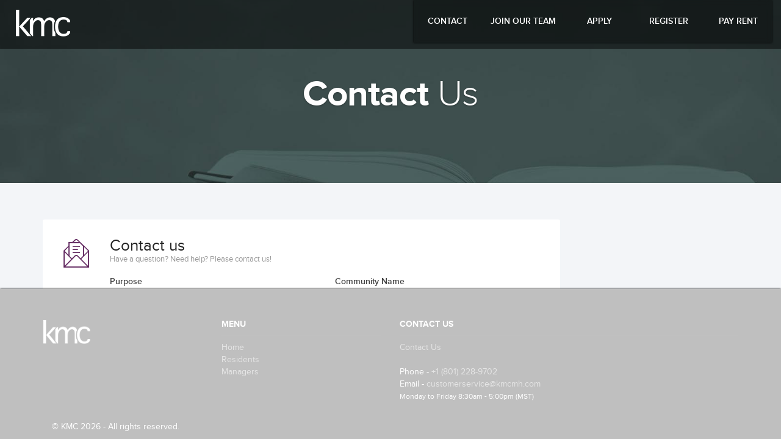

--- FILE ---
content_type: text/html; charset=UTF-8
request_url: https://www.kmcmh.com/contact
body_size: 5509
content:
<!DOCTYPE html>
<!--[if IE 9]><html class="ie ie9"> <![endif]-->
<html>
<head>
    <meta charset="utf-8">
    <meta http-equiv="X-UA-Compatible" content="IE=edge">
    <meta name="viewport" content="width=device-width, initial-scale=1">
    <meta name="keywords" content="kmc, kmcmh, buy, rent, home, community, mobile, homes, manufactured, kingsley management corporation">
    <meta name="description" content="KMC - Buy a home, rent a home">
    <meta name="author" content="KMC">
    <title>KMC - 	Contact
</title>

    <!-- Favicons-->
    <link rel="shortcut icon" href="https://www.kmcmh.com/img/favicon.ico" type="image/x-icon">
    <link rel="apple-touch-icon" type="image/x-icon" href="https://www.kmcmh.com/img/apple-touch-icon-57x57-precomposed.png">
    <link rel="apple-touch-icon" type="image/x-icon" sizes="72x72" href="https://www.kmcmh.com/img/apple-touch-icon-72x72-precomposed.png">
    <link rel="apple-touch-icon" type="image/x-icon" sizes="114x114" href="https://www.kmcmh.com/img/apple-touch-icon-114x114-precomposed.png">
    <link rel="apple-touch-icon" type="image/x-icon" sizes="144x144" href="https://www.kmcmh.com/img/apple-touch-icon-144x144-precomposed.png">

    <!-- BASE CSS -->
    <link href="https://www.kmcmh.com/css/base.css" rel="stylesheet">

    <!-- SPECIFIC CSS -->
    <link href="https://www.kmcmh.com/layerslider/css/layerslider.css" rel="stylesheet">
    <link href="https://www.kmcmh.com/css/tabs.css" rel="stylesheet">

	<!-- FONT AWESOME -->
	<link href="https://cdnjs.cloudflare.com/ajax/libs/font-awesome/4.7.0/css/font-awesome.min.css" rel="stylesheet">

    <!-- Page Specific CSS -->
    
    <style>
        .sub_header {
            height: 300px !important;
        }
    </style>

    <!--[if lt IE 9]>
    <script src="https://www.kmcmh.com/js/html5shiv.min.js"></script>
    <script src="https://www.kmcmh.com/js/respond.min.js"></script>
    <![endif]-->

</head>

<body>

<!--[if lte IE 8]>
<p class="chromeframe">You are using an <strong>outdated</strong> browser. Please <a href="http://browsehappy.com/">upgrade your browser</a>.</p>
<![endif]-->

<!-- Facebook SDK -->
<!-- <div id="fb-root"></div>

<div id="preloader">
    <div class="pulse"></div>
</div> -->
<!-- Pulse Preloader -->

<!-- Header================================================== -->
<header>
    <div class="container-fluid">
        <div class="row">
            <div class="col-md-3 col-sm-3 col-xs-3">
                <div id="logo">
                    <a href="https://www.kmcmh.com"><img src="https://www.kmcmh.com/img/logo.png" width="145" height="45" alt="KMCMH" data-retina="true"></a>

                </div>
            </div>

            <nav class="col-md-9 col-sm-9 col-xs-9">
    <a class="cmn-toggle-switch cmn-toggle-switch__htx open_close" href="javascript:void(0);"><span>Menu mobile</span></a>
    <div class="main-menu frosted" >
        <div id="header_menu">
            <img src="https://www.kmcmh.com/img/logo_mobile.png" width="125" height="40" alt="KMCMH" data-retina="true">
        </div>
        <a href="#" class="open_close" id="close_in"><i class="icon_close"></i></a>
        <ul>

			<li><a class="btn button_intro" href="https://www.kmcmh.com/contact">Contact</a></li>
			<li><a class="btn button_intro" target="_blank" href="https://kingsley-prod.s3.amazonaws.com/company_forms/5b9c4c94c5ba8a8de9d2e146824164.pdf" download>Join Our Team</a></li>
			<li><a class="btn button_intro" target="_blank" href="https://resident-portal.kmcmh.com/auth/apply">Apply</a></li>
            <li><a class="btn button_intro" target="_blank" href="https://resident-portal.kmcmh.com/auth/register">Register</a></li>
            <li><a class="btn button_intro" target="_blank" href="https://resident-portal.kmcmh.com">Pay Rent</a></li>

        </ul>
    </div><!-- End main-menu -->
</nav>

        </div>
    </div><!-- container -->
</header><!-- End Header -->


<div class="sub_header bg_3">
	<div id="intro_txt">
		<h1><strong>Contact</strong> Us</h1>
	</div>
</div> <!--End sub_header -->

<div class="container_gray_bg" style="overflow:auto;">

	<div class="container margin_60">
		<div class="row">
			<div class="col-md-9">
				<div class="box_style_1">
					<div class="indent_title_in">
						<i class="pe-7s-mail-open-file"></i>
						<h3>Contact us</h3>
						<p>
							Have a question? Need help? Please contact us!
						</p>
					</div>
					<div class="wrapper_indent">
						<div id="message-contact"></div>
						<form method="POST" action="https://www.kmcmh.com/contact" id="contactform" autocomplete="off">
							<input type="hidden" id="_token" name="_token" value="HYMwPaoxDpsRXFruqGGFgnpvQ9kq9aWFXXj7XrJm">
							<input type="hidden" name="form_start" id="form_start">

							<div class="row">
								<div class="col-md-6 col-sm-6">
									<label>Purpose</label>
									<div class="form-group">
										<div class="radio">
											<label><input type="radio" name="purpose" value="Inquiry" checked>Request information <i class="fa fa-info-circle text-muted" title="Request information"></i></label>
										</div>
										<div class="radio">
											<label><input type="radio" name="purpose" value="Concern">Report a concern <i class="fa fa-info-circle text-muted" title="Inform Kingsley Management of an issue in your park"></i></label>
										</div>
									</div>
								</div>
								<div class="col-md-6 col-sm-6">
									<div class="form-group">
										<label>Community Name</label>
										<input type="text" class="form-control styled"
										name="property" placeholder="Community Name"
										list="properties">
										<datalist id="properties"></datalist>
									</div>

								</div>
							</div>
							<div class="row">
								<div class="col-md-6 col-sm-6">
									<div class="form-group">
										<label>First name</label>
										<input type="text" class="form-control styled"
										name="first_name" placeholder="First name">
									</div>
								</div>
								<div class="col-md-6 col-sm-6">
									<div class="form-group">
										<label>Last name</label>
										<input type="text" class="form-control styled"
										name="last_name" placeholder="Last name">
									</div>
								</div>
							</div>
							<div class="row">
								<div class="col-md-6 col-sm-6">
									<div class="form-group">
										<label>Email</label>
										<input type="email" name="email" class="form-control styled"
										placeholder="Enter Email">
									</div>
								</div>
								<div class="col-md-6 col-sm-6">
									<div class="form-group">
										<label>Phone number</label>
										<input type="tel" name="phone" class="form-control styled"
										placeholder="Phone number">
									</div>
								</div>
							</div>
							<div class="row">
								<div class="col-md-12">
									<div class="form-group">
										<label>Your message</label>
										<textarea rows="5" name="message" class="form-control styled"
										style="height:100px;" placeholder="Your message" maxlength="1000"></textarea>
									</div>
								</div>
							</div>

							<div style="display:none;">
								<label>Website</label>
								<input type="text" name="website" id="website">
							</div>

							<div class="row">
								<div class="col-md-6">
									<div class="form-group">
																					<div id="html_element"></div>
										      									<br>
										<label>&nbsp;</label>
										<input type="submit" value="Submit" class="form-control button add_bottom_30"
										id="submit-contact"/>
									</div>
								</div>
							</div>
						</form>
													<script src="https://www.google.com/recaptcha/api.js?onload=onloadCallback&render=explicit" async defer></script>
											</div><!-- End wrapper_indent -->

				</div><!-- End box style 1-->
			</div><!-- End col-md-9 -->

		</div><!--End row -->
	</div><!--End container -->
</div><!--End container_gray_bg -->

<script>
	var properties = [
				{ id: '1', name: 'Highland Meadows' },
				{ id: '3', name: 'Sherwood Forest' },
				{ id: '4', name: 'Pecan Lake' },
				{ id: '5', name: 'Fountain East' },
				{ id: '6', name: 'Arbordale Acres' },
				{ id: '7', name: 'Green Acres' },
				{ id: '8', name: 'Brentwood' },
				{ id: '9', name: 'Sugarberry Place' },
				{ id: '10', name: 'Carefree' },
				{ id: '12', name: 'East Gardens' },
				{ id: '13', name: 'Majestic Oaks' },
				{ id: '14', name: 'Mountain View' },
				{ id: '15', name: 'Casa De Francisco' },
				{ id: '16', name: 'La Montana del Sur' },
				{ id: '17', name: 'Quail Run' },
				{ id: '18', name: 'Westcrest' },
				{ id: '19', name: 'Casa Estates' },
				{ id: '20', name: 'Friendly Village of Aurora' },
				{ id: '21', name: 'Lamplighter Village' },
				{ id: '22', name: 'Lake Haven Estates' },
				{ id: '23', name: 'Majestic Meadows' },
				{ id: '24', name: 'Westwood Estates' },
				{ id: '25', name: 'Stoneridge' },
				{ id: '26', name: 'Friendly Village of the Rockies' },
				{ id: '27', name: 'Friendly Village of Orangewood' },
				{ id: '28', name: 'Kimberly Hills' },
				{ id: '29', name: 'Front Range' },
				{ id: '30', name: 'Wintergreen' },
				{ id: '31', name: 'Coach Royal' },
				{ id: '32', name: 'Country Club' },
				{ id: '33', name: 'Country Meadows' },
				{ id: '34', name: 'Sunny Crest' },
				{ id: '36', name: 'Pleasant Valley' },
				{ id: '37', name: 'Shadow Ridge' },
				{ id: '38', name: 'Cielo Grande' },
				{ id: '39', name: 'The Cliffs' },
				{ id: '40', name: 'Villa Cajon' },
				{ id: '41', name: 'Southwind' },
				{ id: '44', name: 'Riverhaven' },
				{ id: '45', name: 'Lakewood' },
				{ id: '46', name: 'Riverwoods' },
				{ id: '47', name: 'Independence Woods' },
				{ id: '48', name: 'Oakland Estates' },
				{ id: '49', name: 'Kings River' },
				{ id: '50', name: 'The Meadows' },
				{ id: '51', name: 'Palm Bay' },
				{ id: '52', name: 'Colonial Manor' },
				{ id: '53', name: 'Hunters Creek' },
				{ id: '54', name: 'Lakewood TX' },
				{ id: '55', name: 'Sunshine Lake Estates' },
				{ id: '56', name: 'Four Seasons' },
				{ id: '57', name: 'Greenview Estates' },
				{ id: '58', name: 'Childs Lake Estates' },
				{ id: '59', name: 'Lake Villa' },
				{ id: '60', name: 'Forest Hills Village' },
				{ id: '61', name: 'Forest View' },
				{ id: '62', name: 'Maplewood Estates' },
				{ id: '64', name: 'Douglass' },
				{ id: '65', name: 'Gateway' },
				{ id: '66', name: 'Haven Cove' },
				{ id: '67', name: 'Sunrise Estates' },
				{ id: '68', name: 'ShadowStone Village' },
				{ id: '70', name: 'Knoll Terrace' },
				{ id: '73', name: 'Summer Hill' },
				{ id: '74', name: 'Sea-Vu South' },
				{ id: '75', name: 'Sea-Vu West' },
				{ id: '76', name: 'Arapaho Village' },
				{ id: '77', name: 'Dutch Hollow' },
				{ id: '78', name: 'Knotty Pines' },
				{ id: '79', name: 'Woodland Trails' },
				{ id: '80', name: 'Meadowbrook' },
				{ id: '81', name: 'Cadgewith Farms' },
			];
</script>


<!-- Login modal -->
<div class="modal fade" id="login" tabindex="-1" role="dialog" aria-labelledby="myLogin" aria-hidden="true">
    <div class="modal-dialog">
        <div class="modal-content modal-popup">
			<h1 style="color:white;">Who are you logging in as?</h1>
            <a href="#" class="close-link" data-dismiss="modal"><i class="icon_close_alt2"></i></a>
            <a href="https://resident-portal.kmcmh.com" class="btn btn-submit-success">A Resident</a>
            <a href="https://management.kmcmh.com" class="btn btn-submit">A Community Manager</a>

        </div>
    </div>
</div>

<!-- Register modal -->
<div class="modal fade" id="register" tabindex="-1" role="dialog" aria-labelledby="myRegister" aria-hidden="true">
    <div class="modal-dialog">
        <div class="modal-content modal-popup">
            <a href="#" class="close-link"><i class="icon_close_alt2"></i></a>
            <form action="#" class="popup-form" id="myRegister">
                <input type="text" class="form-control form-white" placeholder="Name">
                <input type="text" class="form-control form-white" placeholder="Last Name">
                <input type="email" class="form-control form-white" placeholder="Email">
                <input type="text" class="form-control form-white" placeholder="Password">
                <div class="checkbox-holder text-left">
                    <div class="checkbox">
                        <input type="checkbox" value="accept_2" id="check_2" name="check_2" />
                        <label for="check_2"><span>I Agree to the <strong>Terms &amp; Conditions</strong></span></label>
                    </div>
                </div>
                <button type="submit" class="btn btn-submit">Register</button>
            </form>
        </div>
    </div>
</div>

<!-- Search modal -->
<div id="search">
    <button type="button" class="close">×</button>
    <form>
        <input type="search" value="" placeholder="type keyword(s) here" >
        <button type="submit" class="button">Search</button>
    </form>
</div>

<footer class="frosted">
    <div class="container">
        <div class="row ">
            <div class="col-md-3 col-sm-3">
                <p id="logo_footer">
                    <img src="https://www.kmcmh.com/img/logo.png" width="125" height="40" alt="Atena" data-retina="true">
                </p>
            </div>
            <div class="col-md-3 col-sm-3">
                <h4>Menu</h4>
                <ul>
                    <li><a href="https://www.kmcmh.com">Home</a></li>
                    <li><a href="https://resident-portal.kmcmh.com">Residents</a></li>
                    <li><a href="https://management.kmcmh.com">Managers</a></li>
                </ul>
            </div>
            <div class="col-md-6 col-sm-6">
                <h4>Contact us</h4>
                <ul>
                    <li><a href="https://www.kmcmh.com/contact">Contact Us</a></li>
                </ul>
                <ul id="contacts_footer">
                    <li>Phone - <a href="tel://18012289702">+1 (801) 228-9702</a></li>
                    <li>Email - <a href="mailto:customerservice@kmcmh.com">customerservice@kmcmh.com</a>
						<br><small>Monday to Friday 8:30am - 5:00pm (MST)</small>
					</li>
                </ul>
            </div>
        </div><!-- End row -->
		<div>
		    <div class="container">
		        © KMC 2026 - All rights reserved.
		    </div>
		</div><!-- End copy -->
    </div><!-- End container -->
</footer><!-- End footer -->

<!-- Global Javascript -->
<!-- Common (Global) scripts -->
<script src="https://www.kmcmh.com/js/jquery-1.11.2.min.js"></script>
<script src="https://www.kmcmh.com/js/common_scripts_min.js"></script>
<script src="https://www.kmcmh.com/js/functions.js"></script>
<!-- Facebook SDK -->
<script>(function(d, s, id) {
  var js, fjs = d.getElementsByTagName(s)[0];
  if (d.getElementById(id)) return;
  js = d.createElement(s); js.id = id;
  js.src = "//connect.facebook.net/en_US/sdk.js#xfbml=1&version=v2.8";
  fjs.parentNode.insertBefore(js, fjs);
}(document, 'script', 'facebook-jssdk'));</script>
<!--Google + -->
<script src="https://apis.google.com/js/platform.js" async defer></script>
<!-- Twitter -->
<script>window.twttr = (function(d, s, id) {
  var js, fjs = d.getElementsByTagName(s)[0],
    t = window.twttr || {};
  if (d.getElementById(id)) return t;
  js = d.createElement(s);
  js.id = id;
  js.src = "https://platform.twitter.com/widgets.js";
  fjs.parentNode.insertBefore(js, fjs);

  t._e = [];
  t.ready = function(f) {
    t._e.push(f);
  };

  return t;
}(document, "script", "twitter-wjs"));</script>

<!-- Google Analytics -->
<script>
  (function(i,s,o,g,r,a,m){i['GoogleAnalyticsObject']=r;i[r]=i[r]||function(){
  (i[r].q=i[r].q||[]).push(arguments)},i[r].l=1*new Date();a=s.createElement(o),
  m=s.getElementsByTagName(o)[0];a.async=1;a.src=g;m.parentNode.insertBefore(a,m)
  })(window,document,'script','https://www.google-analytics.com/analytics.js','ga');

  ga('create', 'UA-90780071-1', 'auto');
  ga('send', 'pageview');

</script>

<!-- Page Specific Javascript -->
<script type="text/javascript">
// Jquery validate form contact

	var verifyCallback = function(response) {
		$(':input[type="submit"]').prop('disabled', false);
	};

	var onloadCallback = function() {
		grecaptcha.render('html_element', {
			'sitekey' : '6Ldc7_cUAAAAAFZAhl1qwC3u3YXLnM5bxrdm3Kwg',
			'callback' : verifyCallback,
			'theme' : 'light'
		});
	};

document.getElementById('form_start').value = Date.now();

jQuery(document).ready(function () {


			$(':input[type="submit"]').prop('disabled', true);
	
	$('[name="property"]').keyup(function(event) {
		$('#properties').empty()
		if (event.target.value.length > 2) {
			var filtered = properties.filter(function(property) {
				return property.name.toLowerCase().includes(event.target.value.toLowerCase())
			})
			filtered.forEach(function(property) {
				$('#properties').append('<option value="'+property.name+'" />')
			})
		}
	})

	$('#contactform').submit(function () {

		var action = $(this).attr('action');

		$("#message-contact").slideUp(750, function () {
			$('#message-contact').hide();

			$('#submit-contact')
			.after('<i class="icon-spin4 animate-spin loader"></i>')
			.attr('disabled', 'disabled');

			var form = $('#contactform');
			$.ajax({
   				url: action,
   				data: form.serialize(),
   				type: 'post',
   				dataType: 'json',
   				error: function(data){

   					resetForm(form);
   					var messages = data.responseJSON;
   					var myError = 'Error'
   					$.each(messages, function(k,v) {
   						$.each(v, function(k2,v2) {
   							myError = v2

   						})
   					})
   					alert(myError);
   				},
   				success: function(data){

   					var messages = data;
   					var message = '<strong style="color:green;"><i>' + messages[Object.keys(messages)[0]] + '</i></strong>';

   					document.getElementById('message-contact').innerHTML = message;

   					alert('Message sent to customer service!  We will respond shortly.');

   					window.location.reload();
   				}
   			});


		});

		return false;

	});
});

function resetForm(form) {
	form.find('.has-error').removeClass('has-error');
	form.find('label.error').remove();
	$('#error_container').html('').hide();

	$('#contactform .loader').fadeOut('slow', function () {
		$(this).remove()
	});
	$('#submit-contact').removeAttr('disabled');


}
</script>

</body>
</html>


--- FILE ---
content_type: text/html; charset=utf-8
request_url: https://www.google.com/recaptcha/api2/anchor?ar=1&k=6Ldc7_cUAAAAAFZAhl1qwC3u3YXLnM5bxrdm3Kwg&co=aHR0cHM6Ly93d3cua21jbWguY29tOjQ0Mw..&hl=en&v=PoyoqOPhxBO7pBk68S4YbpHZ&theme=light&size=normal&anchor-ms=20000&execute-ms=30000&cb=kytkeq5aznbv
body_size: 49292
content:
<!DOCTYPE HTML><html dir="ltr" lang="en"><head><meta http-equiv="Content-Type" content="text/html; charset=UTF-8">
<meta http-equiv="X-UA-Compatible" content="IE=edge">
<title>reCAPTCHA</title>
<style type="text/css">
/* cyrillic-ext */
@font-face {
  font-family: 'Roboto';
  font-style: normal;
  font-weight: 400;
  font-stretch: 100%;
  src: url(//fonts.gstatic.com/s/roboto/v48/KFO7CnqEu92Fr1ME7kSn66aGLdTylUAMa3GUBHMdazTgWw.woff2) format('woff2');
  unicode-range: U+0460-052F, U+1C80-1C8A, U+20B4, U+2DE0-2DFF, U+A640-A69F, U+FE2E-FE2F;
}
/* cyrillic */
@font-face {
  font-family: 'Roboto';
  font-style: normal;
  font-weight: 400;
  font-stretch: 100%;
  src: url(//fonts.gstatic.com/s/roboto/v48/KFO7CnqEu92Fr1ME7kSn66aGLdTylUAMa3iUBHMdazTgWw.woff2) format('woff2');
  unicode-range: U+0301, U+0400-045F, U+0490-0491, U+04B0-04B1, U+2116;
}
/* greek-ext */
@font-face {
  font-family: 'Roboto';
  font-style: normal;
  font-weight: 400;
  font-stretch: 100%;
  src: url(//fonts.gstatic.com/s/roboto/v48/KFO7CnqEu92Fr1ME7kSn66aGLdTylUAMa3CUBHMdazTgWw.woff2) format('woff2');
  unicode-range: U+1F00-1FFF;
}
/* greek */
@font-face {
  font-family: 'Roboto';
  font-style: normal;
  font-weight: 400;
  font-stretch: 100%;
  src: url(//fonts.gstatic.com/s/roboto/v48/KFO7CnqEu92Fr1ME7kSn66aGLdTylUAMa3-UBHMdazTgWw.woff2) format('woff2');
  unicode-range: U+0370-0377, U+037A-037F, U+0384-038A, U+038C, U+038E-03A1, U+03A3-03FF;
}
/* math */
@font-face {
  font-family: 'Roboto';
  font-style: normal;
  font-weight: 400;
  font-stretch: 100%;
  src: url(//fonts.gstatic.com/s/roboto/v48/KFO7CnqEu92Fr1ME7kSn66aGLdTylUAMawCUBHMdazTgWw.woff2) format('woff2');
  unicode-range: U+0302-0303, U+0305, U+0307-0308, U+0310, U+0312, U+0315, U+031A, U+0326-0327, U+032C, U+032F-0330, U+0332-0333, U+0338, U+033A, U+0346, U+034D, U+0391-03A1, U+03A3-03A9, U+03B1-03C9, U+03D1, U+03D5-03D6, U+03F0-03F1, U+03F4-03F5, U+2016-2017, U+2034-2038, U+203C, U+2040, U+2043, U+2047, U+2050, U+2057, U+205F, U+2070-2071, U+2074-208E, U+2090-209C, U+20D0-20DC, U+20E1, U+20E5-20EF, U+2100-2112, U+2114-2115, U+2117-2121, U+2123-214F, U+2190, U+2192, U+2194-21AE, U+21B0-21E5, U+21F1-21F2, U+21F4-2211, U+2213-2214, U+2216-22FF, U+2308-230B, U+2310, U+2319, U+231C-2321, U+2336-237A, U+237C, U+2395, U+239B-23B7, U+23D0, U+23DC-23E1, U+2474-2475, U+25AF, U+25B3, U+25B7, U+25BD, U+25C1, U+25CA, U+25CC, U+25FB, U+266D-266F, U+27C0-27FF, U+2900-2AFF, U+2B0E-2B11, U+2B30-2B4C, U+2BFE, U+3030, U+FF5B, U+FF5D, U+1D400-1D7FF, U+1EE00-1EEFF;
}
/* symbols */
@font-face {
  font-family: 'Roboto';
  font-style: normal;
  font-weight: 400;
  font-stretch: 100%;
  src: url(//fonts.gstatic.com/s/roboto/v48/KFO7CnqEu92Fr1ME7kSn66aGLdTylUAMaxKUBHMdazTgWw.woff2) format('woff2');
  unicode-range: U+0001-000C, U+000E-001F, U+007F-009F, U+20DD-20E0, U+20E2-20E4, U+2150-218F, U+2190, U+2192, U+2194-2199, U+21AF, U+21E6-21F0, U+21F3, U+2218-2219, U+2299, U+22C4-22C6, U+2300-243F, U+2440-244A, U+2460-24FF, U+25A0-27BF, U+2800-28FF, U+2921-2922, U+2981, U+29BF, U+29EB, U+2B00-2BFF, U+4DC0-4DFF, U+FFF9-FFFB, U+10140-1018E, U+10190-1019C, U+101A0, U+101D0-101FD, U+102E0-102FB, U+10E60-10E7E, U+1D2C0-1D2D3, U+1D2E0-1D37F, U+1F000-1F0FF, U+1F100-1F1AD, U+1F1E6-1F1FF, U+1F30D-1F30F, U+1F315, U+1F31C, U+1F31E, U+1F320-1F32C, U+1F336, U+1F378, U+1F37D, U+1F382, U+1F393-1F39F, U+1F3A7-1F3A8, U+1F3AC-1F3AF, U+1F3C2, U+1F3C4-1F3C6, U+1F3CA-1F3CE, U+1F3D4-1F3E0, U+1F3ED, U+1F3F1-1F3F3, U+1F3F5-1F3F7, U+1F408, U+1F415, U+1F41F, U+1F426, U+1F43F, U+1F441-1F442, U+1F444, U+1F446-1F449, U+1F44C-1F44E, U+1F453, U+1F46A, U+1F47D, U+1F4A3, U+1F4B0, U+1F4B3, U+1F4B9, U+1F4BB, U+1F4BF, U+1F4C8-1F4CB, U+1F4D6, U+1F4DA, U+1F4DF, U+1F4E3-1F4E6, U+1F4EA-1F4ED, U+1F4F7, U+1F4F9-1F4FB, U+1F4FD-1F4FE, U+1F503, U+1F507-1F50B, U+1F50D, U+1F512-1F513, U+1F53E-1F54A, U+1F54F-1F5FA, U+1F610, U+1F650-1F67F, U+1F687, U+1F68D, U+1F691, U+1F694, U+1F698, U+1F6AD, U+1F6B2, U+1F6B9-1F6BA, U+1F6BC, U+1F6C6-1F6CF, U+1F6D3-1F6D7, U+1F6E0-1F6EA, U+1F6F0-1F6F3, U+1F6F7-1F6FC, U+1F700-1F7FF, U+1F800-1F80B, U+1F810-1F847, U+1F850-1F859, U+1F860-1F887, U+1F890-1F8AD, U+1F8B0-1F8BB, U+1F8C0-1F8C1, U+1F900-1F90B, U+1F93B, U+1F946, U+1F984, U+1F996, U+1F9E9, U+1FA00-1FA6F, U+1FA70-1FA7C, U+1FA80-1FA89, U+1FA8F-1FAC6, U+1FACE-1FADC, U+1FADF-1FAE9, U+1FAF0-1FAF8, U+1FB00-1FBFF;
}
/* vietnamese */
@font-face {
  font-family: 'Roboto';
  font-style: normal;
  font-weight: 400;
  font-stretch: 100%;
  src: url(//fonts.gstatic.com/s/roboto/v48/KFO7CnqEu92Fr1ME7kSn66aGLdTylUAMa3OUBHMdazTgWw.woff2) format('woff2');
  unicode-range: U+0102-0103, U+0110-0111, U+0128-0129, U+0168-0169, U+01A0-01A1, U+01AF-01B0, U+0300-0301, U+0303-0304, U+0308-0309, U+0323, U+0329, U+1EA0-1EF9, U+20AB;
}
/* latin-ext */
@font-face {
  font-family: 'Roboto';
  font-style: normal;
  font-weight: 400;
  font-stretch: 100%;
  src: url(//fonts.gstatic.com/s/roboto/v48/KFO7CnqEu92Fr1ME7kSn66aGLdTylUAMa3KUBHMdazTgWw.woff2) format('woff2');
  unicode-range: U+0100-02BA, U+02BD-02C5, U+02C7-02CC, U+02CE-02D7, U+02DD-02FF, U+0304, U+0308, U+0329, U+1D00-1DBF, U+1E00-1E9F, U+1EF2-1EFF, U+2020, U+20A0-20AB, U+20AD-20C0, U+2113, U+2C60-2C7F, U+A720-A7FF;
}
/* latin */
@font-face {
  font-family: 'Roboto';
  font-style: normal;
  font-weight: 400;
  font-stretch: 100%;
  src: url(//fonts.gstatic.com/s/roboto/v48/KFO7CnqEu92Fr1ME7kSn66aGLdTylUAMa3yUBHMdazQ.woff2) format('woff2');
  unicode-range: U+0000-00FF, U+0131, U+0152-0153, U+02BB-02BC, U+02C6, U+02DA, U+02DC, U+0304, U+0308, U+0329, U+2000-206F, U+20AC, U+2122, U+2191, U+2193, U+2212, U+2215, U+FEFF, U+FFFD;
}
/* cyrillic-ext */
@font-face {
  font-family: 'Roboto';
  font-style: normal;
  font-weight: 500;
  font-stretch: 100%;
  src: url(//fonts.gstatic.com/s/roboto/v48/KFO7CnqEu92Fr1ME7kSn66aGLdTylUAMa3GUBHMdazTgWw.woff2) format('woff2');
  unicode-range: U+0460-052F, U+1C80-1C8A, U+20B4, U+2DE0-2DFF, U+A640-A69F, U+FE2E-FE2F;
}
/* cyrillic */
@font-face {
  font-family: 'Roboto';
  font-style: normal;
  font-weight: 500;
  font-stretch: 100%;
  src: url(//fonts.gstatic.com/s/roboto/v48/KFO7CnqEu92Fr1ME7kSn66aGLdTylUAMa3iUBHMdazTgWw.woff2) format('woff2');
  unicode-range: U+0301, U+0400-045F, U+0490-0491, U+04B0-04B1, U+2116;
}
/* greek-ext */
@font-face {
  font-family: 'Roboto';
  font-style: normal;
  font-weight: 500;
  font-stretch: 100%;
  src: url(//fonts.gstatic.com/s/roboto/v48/KFO7CnqEu92Fr1ME7kSn66aGLdTylUAMa3CUBHMdazTgWw.woff2) format('woff2');
  unicode-range: U+1F00-1FFF;
}
/* greek */
@font-face {
  font-family: 'Roboto';
  font-style: normal;
  font-weight: 500;
  font-stretch: 100%;
  src: url(//fonts.gstatic.com/s/roboto/v48/KFO7CnqEu92Fr1ME7kSn66aGLdTylUAMa3-UBHMdazTgWw.woff2) format('woff2');
  unicode-range: U+0370-0377, U+037A-037F, U+0384-038A, U+038C, U+038E-03A1, U+03A3-03FF;
}
/* math */
@font-face {
  font-family: 'Roboto';
  font-style: normal;
  font-weight: 500;
  font-stretch: 100%;
  src: url(//fonts.gstatic.com/s/roboto/v48/KFO7CnqEu92Fr1ME7kSn66aGLdTylUAMawCUBHMdazTgWw.woff2) format('woff2');
  unicode-range: U+0302-0303, U+0305, U+0307-0308, U+0310, U+0312, U+0315, U+031A, U+0326-0327, U+032C, U+032F-0330, U+0332-0333, U+0338, U+033A, U+0346, U+034D, U+0391-03A1, U+03A3-03A9, U+03B1-03C9, U+03D1, U+03D5-03D6, U+03F0-03F1, U+03F4-03F5, U+2016-2017, U+2034-2038, U+203C, U+2040, U+2043, U+2047, U+2050, U+2057, U+205F, U+2070-2071, U+2074-208E, U+2090-209C, U+20D0-20DC, U+20E1, U+20E5-20EF, U+2100-2112, U+2114-2115, U+2117-2121, U+2123-214F, U+2190, U+2192, U+2194-21AE, U+21B0-21E5, U+21F1-21F2, U+21F4-2211, U+2213-2214, U+2216-22FF, U+2308-230B, U+2310, U+2319, U+231C-2321, U+2336-237A, U+237C, U+2395, U+239B-23B7, U+23D0, U+23DC-23E1, U+2474-2475, U+25AF, U+25B3, U+25B7, U+25BD, U+25C1, U+25CA, U+25CC, U+25FB, U+266D-266F, U+27C0-27FF, U+2900-2AFF, U+2B0E-2B11, U+2B30-2B4C, U+2BFE, U+3030, U+FF5B, U+FF5D, U+1D400-1D7FF, U+1EE00-1EEFF;
}
/* symbols */
@font-face {
  font-family: 'Roboto';
  font-style: normal;
  font-weight: 500;
  font-stretch: 100%;
  src: url(//fonts.gstatic.com/s/roboto/v48/KFO7CnqEu92Fr1ME7kSn66aGLdTylUAMaxKUBHMdazTgWw.woff2) format('woff2');
  unicode-range: U+0001-000C, U+000E-001F, U+007F-009F, U+20DD-20E0, U+20E2-20E4, U+2150-218F, U+2190, U+2192, U+2194-2199, U+21AF, U+21E6-21F0, U+21F3, U+2218-2219, U+2299, U+22C4-22C6, U+2300-243F, U+2440-244A, U+2460-24FF, U+25A0-27BF, U+2800-28FF, U+2921-2922, U+2981, U+29BF, U+29EB, U+2B00-2BFF, U+4DC0-4DFF, U+FFF9-FFFB, U+10140-1018E, U+10190-1019C, U+101A0, U+101D0-101FD, U+102E0-102FB, U+10E60-10E7E, U+1D2C0-1D2D3, U+1D2E0-1D37F, U+1F000-1F0FF, U+1F100-1F1AD, U+1F1E6-1F1FF, U+1F30D-1F30F, U+1F315, U+1F31C, U+1F31E, U+1F320-1F32C, U+1F336, U+1F378, U+1F37D, U+1F382, U+1F393-1F39F, U+1F3A7-1F3A8, U+1F3AC-1F3AF, U+1F3C2, U+1F3C4-1F3C6, U+1F3CA-1F3CE, U+1F3D4-1F3E0, U+1F3ED, U+1F3F1-1F3F3, U+1F3F5-1F3F7, U+1F408, U+1F415, U+1F41F, U+1F426, U+1F43F, U+1F441-1F442, U+1F444, U+1F446-1F449, U+1F44C-1F44E, U+1F453, U+1F46A, U+1F47D, U+1F4A3, U+1F4B0, U+1F4B3, U+1F4B9, U+1F4BB, U+1F4BF, U+1F4C8-1F4CB, U+1F4D6, U+1F4DA, U+1F4DF, U+1F4E3-1F4E6, U+1F4EA-1F4ED, U+1F4F7, U+1F4F9-1F4FB, U+1F4FD-1F4FE, U+1F503, U+1F507-1F50B, U+1F50D, U+1F512-1F513, U+1F53E-1F54A, U+1F54F-1F5FA, U+1F610, U+1F650-1F67F, U+1F687, U+1F68D, U+1F691, U+1F694, U+1F698, U+1F6AD, U+1F6B2, U+1F6B9-1F6BA, U+1F6BC, U+1F6C6-1F6CF, U+1F6D3-1F6D7, U+1F6E0-1F6EA, U+1F6F0-1F6F3, U+1F6F7-1F6FC, U+1F700-1F7FF, U+1F800-1F80B, U+1F810-1F847, U+1F850-1F859, U+1F860-1F887, U+1F890-1F8AD, U+1F8B0-1F8BB, U+1F8C0-1F8C1, U+1F900-1F90B, U+1F93B, U+1F946, U+1F984, U+1F996, U+1F9E9, U+1FA00-1FA6F, U+1FA70-1FA7C, U+1FA80-1FA89, U+1FA8F-1FAC6, U+1FACE-1FADC, U+1FADF-1FAE9, U+1FAF0-1FAF8, U+1FB00-1FBFF;
}
/* vietnamese */
@font-face {
  font-family: 'Roboto';
  font-style: normal;
  font-weight: 500;
  font-stretch: 100%;
  src: url(//fonts.gstatic.com/s/roboto/v48/KFO7CnqEu92Fr1ME7kSn66aGLdTylUAMa3OUBHMdazTgWw.woff2) format('woff2');
  unicode-range: U+0102-0103, U+0110-0111, U+0128-0129, U+0168-0169, U+01A0-01A1, U+01AF-01B0, U+0300-0301, U+0303-0304, U+0308-0309, U+0323, U+0329, U+1EA0-1EF9, U+20AB;
}
/* latin-ext */
@font-face {
  font-family: 'Roboto';
  font-style: normal;
  font-weight: 500;
  font-stretch: 100%;
  src: url(//fonts.gstatic.com/s/roboto/v48/KFO7CnqEu92Fr1ME7kSn66aGLdTylUAMa3KUBHMdazTgWw.woff2) format('woff2');
  unicode-range: U+0100-02BA, U+02BD-02C5, U+02C7-02CC, U+02CE-02D7, U+02DD-02FF, U+0304, U+0308, U+0329, U+1D00-1DBF, U+1E00-1E9F, U+1EF2-1EFF, U+2020, U+20A0-20AB, U+20AD-20C0, U+2113, U+2C60-2C7F, U+A720-A7FF;
}
/* latin */
@font-face {
  font-family: 'Roboto';
  font-style: normal;
  font-weight: 500;
  font-stretch: 100%;
  src: url(//fonts.gstatic.com/s/roboto/v48/KFO7CnqEu92Fr1ME7kSn66aGLdTylUAMa3yUBHMdazQ.woff2) format('woff2');
  unicode-range: U+0000-00FF, U+0131, U+0152-0153, U+02BB-02BC, U+02C6, U+02DA, U+02DC, U+0304, U+0308, U+0329, U+2000-206F, U+20AC, U+2122, U+2191, U+2193, U+2212, U+2215, U+FEFF, U+FFFD;
}
/* cyrillic-ext */
@font-face {
  font-family: 'Roboto';
  font-style: normal;
  font-weight: 900;
  font-stretch: 100%;
  src: url(//fonts.gstatic.com/s/roboto/v48/KFO7CnqEu92Fr1ME7kSn66aGLdTylUAMa3GUBHMdazTgWw.woff2) format('woff2');
  unicode-range: U+0460-052F, U+1C80-1C8A, U+20B4, U+2DE0-2DFF, U+A640-A69F, U+FE2E-FE2F;
}
/* cyrillic */
@font-face {
  font-family: 'Roboto';
  font-style: normal;
  font-weight: 900;
  font-stretch: 100%;
  src: url(//fonts.gstatic.com/s/roboto/v48/KFO7CnqEu92Fr1ME7kSn66aGLdTylUAMa3iUBHMdazTgWw.woff2) format('woff2');
  unicode-range: U+0301, U+0400-045F, U+0490-0491, U+04B0-04B1, U+2116;
}
/* greek-ext */
@font-face {
  font-family: 'Roboto';
  font-style: normal;
  font-weight: 900;
  font-stretch: 100%;
  src: url(//fonts.gstatic.com/s/roboto/v48/KFO7CnqEu92Fr1ME7kSn66aGLdTylUAMa3CUBHMdazTgWw.woff2) format('woff2');
  unicode-range: U+1F00-1FFF;
}
/* greek */
@font-face {
  font-family: 'Roboto';
  font-style: normal;
  font-weight: 900;
  font-stretch: 100%;
  src: url(//fonts.gstatic.com/s/roboto/v48/KFO7CnqEu92Fr1ME7kSn66aGLdTylUAMa3-UBHMdazTgWw.woff2) format('woff2');
  unicode-range: U+0370-0377, U+037A-037F, U+0384-038A, U+038C, U+038E-03A1, U+03A3-03FF;
}
/* math */
@font-face {
  font-family: 'Roboto';
  font-style: normal;
  font-weight: 900;
  font-stretch: 100%;
  src: url(//fonts.gstatic.com/s/roboto/v48/KFO7CnqEu92Fr1ME7kSn66aGLdTylUAMawCUBHMdazTgWw.woff2) format('woff2');
  unicode-range: U+0302-0303, U+0305, U+0307-0308, U+0310, U+0312, U+0315, U+031A, U+0326-0327, U+032C, U+032F-0330, U+0332-0333, U+0338, U+033A, U+0346, U+034D, U+0391-03A1, U+03A3-03A9, U+03B1-03C9, U+03D1, U+03D5-03D6, U+03F0-03F1, U+03F4-03F5, U+2016-2017, U+2034-2038, U+203C, U+2040, U+2043, U+2047, U+2050, U+2057, U+205F, U+2070-2071, U+2074-208E, U+2090-209C, U+20D0-20DC, U+20E1, U+20E5-20EF, U+2100-2112, U+2114-2115, U+2117-2121, U+2123-214F, U+2190, U+2192, U+2194-21AE, U+21B0-21E5, U+21F1-21F2, U+21F4-2211, U+2213-2214, U+2216-22FF, U+2308-230B, U+2310, U+2319, U+231C-2321, U+2336-237A, U+237C, U+2395, U+239B-23B7, U+23D0, U+23DC-23E1, U+2474-2475, U+25AF, U+25B3, U+25B7, U+25BD, U+25C1, U+25CA, U+25CC, U+25FB, U+266D-266F, U+27C0-27FF, U+2900-2AFF, U+2B0E-2B11, U+2B30-2B4C, U+2BFE, U+3030, U+FF5B, U+FF5D, U+1D400-1D7FF, U+1EE00-1EEFF;
}
/* symbols */
@font-face {
  font-family: 'Roboto';
  font-style: normal;
  font-weight: 900;
  font-stretch: 100%;
  src: url(//fonts.gstatic.com/s/roboto/v48/KFO7CnqEu92Fr1ME7kSn66aGLdTylUAMaxKUBHMdazTgWw.woff2) format('woff2');
  unicode-range: U+0001-000C, U+000E-001F, U+007F-009F, U+20DD-20E0, U+20E2-20E4, U+2150-218F, U+2190, U+2192, U+2194-2199, U+21AF, U+21E6-21F0, U+21F3, U+2218-2219, U+2299, U+22C4-22C6, U+2300-243F, U+2440-244A, U+2460-24FF, U+25A0-27BF, U+2800-28FF, U+2921-2922, U+2981, U+29BF, U+29EB, U+2B00-2BFF, U+4DC0-4DFF, U+FFF9-FFFB, U+10140-1018E, U+10190-1019C, U+101A0, U+101D0-101FD, U+102E0-102FB, U+10E60-10E7E, U+1D2C0-1D2D3, U+1D2E0-1D37F, U+1F000-1F0FF, U+1F100-1F1AD, U+1F1E6-1F1FF, U+1F30D-1F30F, U+1F315, U+1F31C, U+1F31E, U+1F320-1F32C, U+1F336, U+1F378, U+1F37D, U+1F382, U+1F393-1F39F, U+1F3A7-1F3A8, U+1F3AC-1F3AF, U+1F3C2, U+1F3C4-1F3C6, U+1F3CA-1F3CE, U+1F3D4-1F3E0, U+1F3ED, U+1F3F1-1F3F3, U+1F3F5-1F3F7, U+1F408, U+1F415, U+1F41F, U+1F426, U+1F43F, U+1F441-1F442, U+1F444, U+1F446-1F449, U+1F44C-1F44E, U+1F453, U+1F46A, U+1F47D, U+1F4A3, U+1F4B0, U+1F4B3, U+1F4B9, U+1F4BB, U+1F4BF, U+1F4C8-1F4CB, U+1F4D6, U+1F4DA, U+1F4DF, U+1F4E3-1F4E6, U+1F4EA-1F4ED, U+1F4F7, U+1F4F9-1F4FB, U+1F4FD-1F4FE, U+1F503, U+1F507-1F50B, U+1F50D, U+1F512-1F513, U+1F53E-1F54A, U+1F54F-1F5FA, U+1F610, U+1F650-1F67F, U+1F687, U+1F68D, U+1F691, U+1F694, U+1F698, U+1F6AD, U+1F6B2, U+1F6B9-1F6BA, U+1F6BC, U+1F6C6-1F6CF, U+1F6D3-1F6D7, U+1F6E0-1F6EA, U+1F6F0-1F6F3, U+1F6F7-1F6FC, U+1F700-1F7FF, U+1F800-1F80B, U+1F810-1F847, U+1F850-1F859, U+1F860-1F887, U+1F890-1F8AD, U+1F8B0-1F8BB, U+1F8C0-1F8C1, U+1F900-1F90B, U+1F93B, U+1F946, U+1F984, U+1F996, U+1F9E9, U+1FA00-1FA6F, U+1FA70-1FA7C, U+1FA80-1FA89, U+1FA8F-1FAC6, U+1FACE-1FADC, U+1FADF-1FAE9, U+1FAF0-1FAF8, U+1FB00-1FBFF;
}
/* vietnamese */
@font-face {
  font-family: 'Roboto';
  font-style: normal;
  font-weight: 900;
  font-stretch: 100%;
  src: url(//fonts.gstatic.com/s/roboto/v48/KFO7CnqEu92Fr1ME7kSn66aGLdTylUAMa3OUBHMdazTgWw.woff2) format('woff2');
  unicode-range: U+0102-0103, U+0110-0111, U+0128-0129, U+0168-0169, U+01A0-01A1, U+01AF-01B0, U+0300-0301, U+0303-0304, U+0308-0309, U+0323, U+0329, U+1EA0-1EF9, U+20AB;
}
/* latin-ext */
@font-face {
  font-family: 'Roboto';
  font-style: normal;
  font-weight: 900;
  font-stretch: 100%;
  src: url(//fonts.gstatic.com/s/roboto/v48/KFO7CnqEu92Fr1ME7kSn66aGLdTylUAMa3KUBHMdazTgWw.woff2) format('woff2');
  unicode-range: U+0100-02BA, U+02BD-02C5, U+02C7-02CC, U+02CE-02D7, U+02DD-02FF, U+0304, U+0308, U+0329, U+1D00-1DBF, U+1E00-1E9F, U+1EF2-1EFF, U+2020, U+20A0-20AB, U+20AD-20C0, U+2113, U+2C60-2C7F, U+A720-A7FF;
}
/* latin */
@font-face {
  font-family: 'Roboto';
  font-style: normal;
  font-weight: 900;
  font-stretch: 100%;
  src: url(//fonts.gstatic.com/s/roboto/v48/KFO7CnqEu92Fr1ME7kSn66aGLdTylUAMa3yUBHMdazQ.woff2) format('woff2');
  unicode-range: U+0000-00FF, U+0131, U+0152-0153, U+02BB-02BC, U+02C6, U+02DA, U+02DC, U+0304, U+0308, U+0329, U+2000-206F, U+20AC, U+2122, U+2191, U+2193, U+2212, U+2215, U+FEFF, U+FFFD;
}

</style>
<link rel="stylesheet" type="text/css" href="https://www.gstatic.com/recaptcha/releases/PoyoqOPhxBO7pBk68S4YbpHZ/styles__ltr.css">
<script nonce="QaVsXhsEZ2nt3hz0rJMiZQ" type="text/javascript">window['__recaptcha_api'] = 'https://www.google.com/recaptcha/api2/';</script>
<script type="text/javascript" src="https://www.gstatic.com/recaptcha/releases/PoyoqOPhxBO7pBk68S4YbpHZ/recaptcha__en.js" nonce="QaVsXhsEZ2nt3hz0rJMiZQ">
      
    </script></head>
<body><div id="rc-anchor-alert" class="rc-anchor-alert"></div>
<input type="hidden" id="recaptcha-token" value="[base64]">
<script type="text/javascript" nonce="QaVsXhsEZ2nt3hz0rJMiZQ">
      recaptcha.anchor.Main.init("[\x22ainput\x22,[\x22bgdata\x22,\x22\x22,\[base64]/[base64]/[base64]/KE4oMTI0LHYsdi5HKSxMWihsLHYpKTpOKDEyNCx2LGwpLFYpLHYpLFQpKSxGKDE3MSx2KX0scjc9ZnVuY3Rpb24obCl7cmV0dXJuIGx9LEM9ZnVuY3Rpb24obCxWLHYpe04odixsLFYpLFZbYWtdPTI3OTZ9LG49ZnVuY3Rpb24obCxWKXtWLlg9KChWLlg/[base64]/[base64]/[base64]/[base64]/[base64]/[base64]/[base64]/[base64]/[base64]/[base64]/[base64]\\u003d\x22,\[base64]\\u003d\\u003d\x22,\[base64]/[base64]/FSbDtjIuY8K7w7LDjMKFe8OUw65bw5w8wpXCgSZ9w4RvHQxmbg1IP8OjIMOMwqBcwo3DtcK/wpxBEcKuwqtBF8O+wqorPy46wrZ+w7HCrMO7MsOOwpLDt8Onw67CsMOXZ08aFz7CgQBALMOdwqHDmCvDhwDDkgTCu8OOwo80LwHDoG3DuMKPXMOaw5MTw7kSw7TCqMOVwppjYSvCkx96Sj0MwrjDscKnBsOowr7Csy5qwqsXEx3DrMOmUMOpIcK2asKpw7/[base64]/DusOQw6LDh0sYw7vDq8KRwoPDgnzCj8K7w73DjMOcTcKMMzIvBMOLeWJFPlAbw55xw4rDjAPCk0/DmMOLGzvDjQrCnsO1IsK9wpzCsMO3w7ECw4rDnEjCpFsxVmkiw7/[base64]/CslwGwrjDngrDgAUiShJWwrYAesKQw5TDjnHDv8KHwqbDnBIyFsKMQ8KuBkbDuA/CmCgCMg3Dp3xSHMO5KSjDisOMwqNiSnXCtEfCkCbCtsOZNsK9FcKYw63DosOewoMFK3JUw6/Cv8KfbMONGC4Rw6QDw4PDvCI9w4/DhsK8wqHCvsOVw4EwAk50TcOYB8KEw6DClcK9PQjDrMKlw6g6XsKdwrtVw6wLw4LChcKMIcKmOHhcQMKeXyzCucKkAEpXwoozwoVEdsO/ccKVQE5aw6AQw4LCuMK2XQfDgsKZwoHDoVQIIcOYa2oBJ8KJIgzCusOITsKeSMKZAW/CqxnChMKVZ3UQbhVtwrAmWHNfw4DCqDvCjyHDpSLCtD5DCsOpHG54w6pIwq3Cu8KYw4TDoMOoTBhNw6HCoxhWw6JVZDdQC2TCjx3DiU7CocOZw7I+wpzDvsKAw7oEOko8esODwqzDjhLDlzvDoMOCfcObwqrDlErDpsKMCcOSwp8cGCx5ZsOvw5QPMh3DtsK/KcK0w7/[base64]/Coxwuw6fDqMK3Qn1GwqsYCMOtEsKnw4Vfb3LCqnhaW8OnMgnCp8K1CsKtZEDDkl/[base64]/P8ORw4bCpsKHQ8OJwqMPC8KMwrlZwprClMK+A8OgFnnDnicVTMK3w6k5wrp9w5lPw597woHCuQJydMKQKMO6wqkVwrDDtsO9McK+QAjDmsK5w6/Cs8KSwqcRCsKLw4bDsjo4N8K7w6g4bmJiYcO4wrpoLTxDwrsfwoZMwq3DrMKNw4tBw5JRw7vCsh99XMKRw7rCl8Kmw7zDnybCjsKHD2Yfw4YhPsKOw4dBDn7CtXXCl30vwoLCrgjDk1zCqcKAasOrwpN0woTCtn3ClUjDjsKkLw7Dp8OpXcKbwp/Dn3N2PWrChcOUb3DCvW1+w43Dv8K4dU3DpcOBw4Y4wpYDIMKZIsK2c0vCjlrCshczw5pmWn/CgsKHw7HCnsKww7jDgMO/wpwtw6hGw5vCm8Kywp7CmcOCwpwow4TDhSjCgHFiw4jDusKww6vDtsO/wpzDgMKCCHbCocK8Q0MUBsKGLsOyWBPCjMKzw5t5w5LCg8OwwpnDvy1/ZcOQBMKBwpbChcKbHy/CvRNAw6fDmcKsworDgMORw5QZwoxbwrHDtMOQwrfDlsKFF8O2WxzDgMOEKsKIYhjDgMKAEwPCksOvfzfClcKRbsK7N8OXwrpZw4QQw6Q2w6vDqXPCssOzesKKw5/Dqw/DjyQ/FgXCrFcTdn3DhAHCnlDCrWnDosKFw6R/w5/[base64]/Ck8KfecOPwq4rA8OrIMKRbVFlw4IhEsOSwoLCrDrCuMOtH2cBcGEow6HDhE1yw7fDiUNNRcKhw7B2TMO7wpnDg1/[base64]/[base64]/[base64]/Co8Onwowoaixaw4/CpkpewqzClMKsIMOCwqMSwoNtwp5bwpVTw4bChknCunDDjBDDvxzCgDtuI8OhMMKNVm/CviHDtiwsJMKIwoXCo8Kgw5sZbsK6A8OlwoTDq8KtCmnCqcKbwpAXw452w5bCmsK2dVTCuMO7VMKpw7fChMKLwqsLwqQeKivDkMKRSljCgErDsUYvTkFxc8KRw5LCpFRBOVXDosO7DMOUJ8OsJzgwQ0M5F1/CnkfClMKHwo3CgMK5wo1Jw4PDgiPCnwnCkh/[base64]/OFlESi/Dh8Oxw5/CuHHCiiE3ZRxnwpMsEEIowqzChsK8wqxHw7FPw4nDlcKiwog5w40awrzDoz7CqSDCrMKtwoXDgTXCvErDn8Onwp0BwpF+wp5XFsO8wpPDrTc8VcKzw74dc8O5G8OdbMK6ai5yM8KaMsOoQWgMFFlIw7Jqw6rDqlgSdsOhK3kRwppWB1jCuTPCrMOxw6IOwqXCscKKwq/DmGXDglwTwrQRTcOLw7tew7/DmcOhF8Kqw7XCp2Epw7ERBMK9w68gRXETw7XDvcK+P8OZw7w4eCXDncOKOMK2w7HChMO7wqhPV8KWw7DCpsOmeMOjRwXDp8O/wq/CohfDuy/Cn8KKwojCk8O1fcO6wp3CnMOcbl3ClGjDpTfDpcOkwptKwr3CiQIaw75pwqVMKcKKwrjCui3DmsOWGMK8NGFAKMKKRjvCkMOoOwNFEcKlFcK/w4hmwpHCqBp9BcKHwqguWx7DjMK6wrDDuMKQwr9Yw4TCnFpyY8KUw5AqWx3DrsKiYsKYwr3DlMONRcOUK8K7wpdSa049wo/DoCpTT8ObwojCmw02eMK4wp54wq47XW8Awo1hNBQawrhzwrA5UkI3wpHDp8O0wqIawrxOIi7DkMOmFyzDt8KiKsO/wr7DkDUOW8O9wr5iwoUyw6howpMtBmTDvxrClsK9CMO8w6IpK8KIw6rCscKFw60zw71RfQQow4XDmsOgLGBwaAnCr8Oew4gDw5k8Y3Nbw5rCqsOcw5fDqWPDq8Ouw5UHdsOHYFpsKGdYw5bDqG/CoMOuR8Kuwq4zw5xiw4t+TkTCu0ZyO01fel3CrCrDpMOJwpEbwp7ClMOsH8KGwpgIw6vDm0XDrQjDkjRcaGl6J8O+LEgnwqzDrFpSAsKXw4hgGBvCr1V0wpULw7pVcDzCqWRxw77DqsKlw4F/DcKrwpw5TDjDnCJwI1tXw7rCr8K8FCMJw5fDksOpwqTDuMKkB8KtwrjDhsOGw6ggw7fCtcOMwpoRwpDCm8Kyw7vDoDoaw5zCvkfCmcKrbRfDrV/DgTbDkxpOK8OuNVXCr011w7tHwpxfw4/DnjlOwoJow7bDocKFw6cYwoXDo8KuTRJ4B8O1K8OrMMOTwoDCsWXDpDDCoSZOwr/[base64]/Dp8OdayAjXyjDlsKID17CtzXCmsK9ccODR0MRwppYdsKtwrbCjx1LDcOfCcKPHkTCvcO9wr8zw6vDu3nDg8KiwoUIK3cyw6XDk8KZwpZFw75vB8O3SgJuwoLDmsOOPFrDlT/CtwZpVsONw4QEGMOiWVkqw5HCnyJSW8Kdb8OqwoHDp8OJCMKvwoTDvm3CuMOuBEkNbRsVWmDDux/DpcKGEsK/[base64]/[base64]/OcOkOcOVKsKtw4/DuQfDmy/[base64]/DkFbDg8KOesKaXht0YsO/woHCtTzCr8K8UsKwwqzCn3LDrlEiN8OxOW/Ck8KOwrEQwrTDgnXDo3lBw5RgWwHDjMKCIMO9woPDijRNQSh5XsKMRMKwfBnCm8KcLcKhw4scBMKLwo4Mb8OUwqRSeFHDhcKlw7fDssO+wqcoaV0XwrfDllZpTnjCuH4iw4pRw6PDumxLw7cOJiZbw6Jnwr/Ds8KFw7DDmARDwpYAN8KAw6gkH8K3wpvCpMK0VMKhw78uCkoaw7LDi8OnXjjDusKHw554w6bChVw4w6ttRMKgwqDCncKbOMKEPADChgdLQUvCgMKLIXvDm2zDlcKlwq3Di8Odw7tVaiLClivCnGgcwplKZMKrKMK4DXnDm8Kcw51Zw7VYdRbCq0/ChsO6ShxoGxogK1XCgsKgwo89w6fCl8KQwoENOCk3bXEXfcOgPMOCw4d/VsKKw74lwolLw77Dp17DuRbCqcK/[base64]/Do1vCgHgCw4ZqUjDCjsOnXMKmw6nCtcKow7jDl349NsKGeyfDs8KZwq7ClyPCoifCksK4T8KbT8Klw5ALwqPCkD1jGGhVw4xJwqs/DEd7Z1hHw4A6w49Lw7XDtVgICVLCiMKzw78Kw7FCw4DCiMKWw6DDt8KeUMKMRhFXw6tuwow/w7pUw54GwoHDlwXCvFfCk8O5w6R4BWF/[base64]/[base64]/[base64]/Dq8O7U8O8wpgteMKdw47DmMOtw47Dnl0vYBnDrGQuwp/ClEbCszAuw4YLMcOlwp3CisOAw5LDl8KICH/DmXw+w6XDtcOMK8O2wqlNw7XDgljDhCHDnG3Cl1FfWMOjSAXDpCJvw4nCniA8wqw+w48bGX7DtMO+JMKmVcKmdsOZfcKHasOUfy9QeMKbZsOyQ2N/w6/[base64]/DicKMGcOeQU1Xw5zCgwoDScKhwpXDk8K9w7bDscKPccKKwoLChcKeK8K4wpTCsMKgwq3DtW8rA28Jw5nCuzvCsFwrw44rCDIdwoNUZsORwpApwo/CjMKyGMKiX1ZbeXHCj8OAKid5RMKwwqoeH8OQwofDsVgmf8KGNMOMwqjDhjXCv8Obw4RbWsOew57DhVFqwpTCisK1wptrGHhOWsOiLgjCqFt8wp0uw6/DvTbDm1zCv8KgwpQrw67DoTXCj8OOw6zCgAbCmMKOKcOLwpJWR0zCv8KySj4swrZWw47CjMO2wr/[base64]/YwjCvsKTwqZ/[base64]/[base64]/[base64]/[base64]/wqnDgsObwrHCrcK6NgfCn8OLwr99w4fCkcOpwofDrl3DmMOCw63DmxzCt8OqwqfDvnPCm8KXRzvCkcK5wrbDgEDDmg/DlQYQw6liIMOXfsOxwprDmBjCksK2w5JYWMOnw6LCtsKKVjg1wpnDsVLCt8K1w7pkwroAGcK5LMKlJsO7ZyMRwopaGsKTwp7CgXbChyBFwrXClcKICcOaw5oseMKReR0LwrxDwpk4eMKjFMKWZMOKe2t/w5PCnMOOJEI0RUpsMktwTGLDoVMCIMOdc8KxwoHDi8KGJjxvX8OpCTN5RcK4w6XDsD5Fwo9PWgvCvVNQQH7DncOPwpnDosKlXg3Cg25FNhbCgiXDrcKtFGvCqEETwpjChcKcw6zDrirDtlYew5bCqMO6w7xlw7/[base64]/DsGXDrEcUw71cw5XCvlgZw4TDk8OWw6rCskpwHCxfC8O1UcK8ZsOMVsKzSglIwrlLw5M/wodoLU3DtQ0mO8KWNcK2w7sJwoTDucKGXUrCgW8swoM3woPCvn8Nwo1HwpclMmHDvEJ7KmR/w4/[base64]/DmMKgwqUXCMKdw60YRcKjcWHCvR/Ds8KrwpXDn3Ypw7zDuSVDGcKLw7nDjFlnMcKReX/DnsKPw7PCrcKXPsOIXcOjwpPCiAbDjAZiIB/DgcKSMMKewpzCiEzDi8K5w5UCw4bCj1PCvmXDq8OrfcO9w6U1ZsOiwoHDlMOxw6YEwq3Du0LCtwQrbBczCVNEe8OtVGDCiTzDgsKQwr7ChcOHwrQqwqrCnhBtwrx+wp3DmsK2Rj4VI8KpUcOwQ8Orwr/Du8Ocw4PCq3/[base64]/[base64]/XMKtERXDtsK8w4olWWTCkFPCkGvCi8O9w5DCqh7CrBDDsMOOw6Ewwq8Cw6AJw6jDpsO5wpfCpnh1w6hFbFnCnsKswoxFQmJDWG5kR2HDosKiawImBCxIasOyMMOyKcOobx3CqcK+MyDCkMOSFsK/w4PCpwMzVhUkwoofRsO3woLCgBxkLMKYKx3ChsORw75Qw4kod8OBHz/CoUXDkiApw6scw5TDpcKxwpHCmmE/eXFYZcOmNMOLJMOtw6jDuyZdwprCg8OXWWoiXcOUEMOGwr/DlcObbyrDq8KUwodiw7w0GC7DtsOXPjHDv2kTw5nDn8OxLsK/wr7CoWkmw7DDt8KYLMOnJMOnwqQJITrChQ8GNHZswrPDrggRBMODw4rCujLCk8O8wrwITF7CplzDmMOiwp5gUWkywpJjE2zCrjnCiMOPayUmwqrDqDgJT2FbbGgdGBTCsG47w5Qcw7VCDcK1w7JsfsOnQ8KkwoZLw601YSVew7vDiGpLw6dXAcOtw7U8wr/DnXDCoR0VYMOWw74SwrkLcMKDwrrChDTDl1fDr8KUw7zCrmEUfWtgwqnDk0Qswq7CoUzCjEbClEoowqFeZsKVw78hwpkGw6YRNMKcw6fCvsK4w4dGW2DDncOtIDcnHsKETcK9KQ/[base64]/DmTXDgsKeEXARTWIVwpUXw5M9wpEgclYBwrrCtMOzw43ChSc/wrVjwrbDsMOpwrcaw4HDscKMeX8Qw4VkMToBwozCrGU9asONwqvCo2FUb0zDsGtsw5/[base64]/DrR3CsDXDisKFwonCtcOrSsOQWMOfaEtQw4lvw5vCglXDksOcDMOxw6ZMwpHDnQJyPAPDiyzCuiJvwqzDpCY7HhbDuMKeVU5Iw4NZasKmG3vCqz1bLcOdw7sKw47DncKzTxXDi8KFwrlqSMOtD1TDozYEwoV/w6BsUm0jwrrDhcOYw68wHThyECXDlcKXJcKzHsOiw6lqLiwBwoI/wqjCkEU0w7XDpsKhDcOKUsOVAMK5cgPCgnpuAFfDosKww65iMsOBwrPDrsOkci7CnybDh8KZP8Onw5VWwpfDs8Odw5zDu8KBasOBw7LCkm4XWMOKwoDCmcKKE1/DjRQ4HMOcPlVpw4DDisOVXl3Cu3skUsOywpVPeVhDax/[base64]/[base64]/DsErDjcKswpjCp2fDs8KEwqfDk3zDj8OGw57CgwMDw4E2w4Zqw4cOXXkFAcK4w5sswrTDq8OAwprDg8KVSzHCpcK0YA4WX8OtdsOFDcK9w5hAMMK+wpYUFkHDuMKXw7LCpG5JwpHDjS3DhwnClTgRLjZswq7DqEzCgsKFVcOuwpcAUsK/M8OWwpvCkUhgQ1MxHsKmw5IGwrpGw65Vw4TDgwPCkMOEw5UGw5bCtkcUw5o6ccOXN1/CgMKSw57DhS3DucKhwrvCoCR6wp1FwoMSwqZFwrQJNcOGO03DsBbCpMOvfXfCmcKUwrTChcO8Pidpw5LDgTBNQRLDt2vDlVw4wptDwo/[base64]/IsKhwp8uwoorWHnDnsOew4tvwqfCsDI1w40DbcKpw4DDk8KQQsK6KwfDssKKw5HDlDdhTEhpwpMmJMK3HsKaQ0XCkMOIw5rDs8O8BcOiKV87AmxMwoHDsQFaw5rCp33DgUkRwq/CmcOKw5fDtmvDisObKhIXCcKFw7nDhRt9w7zDusKewqPDssKZMh/ChGIADQlYeiDDq1jCsmPDtnY2w7YRw4vDhMOBdUErw6vDgMORw58WYFTDj8KXCMOxc8OfNMKVwrR1Km07w5ZKw4/DoG/DgsKDUMKgw6LDrsK0w7PDqQ5hREVqw696E8KRw4MFfjjDtzXCssOuw4TDlcKawoTDgsOiASbDp8KewqPDj37CkcO7W2/Cm8O2wrrCkGPClhUHw4o2w6DDlMOiHFJCKEXCsMOdwp7CmcKqdsObVsO7CsKXeMKLJcOeWRzCmjBYJ8KLwpnDg8KOwrnCs0k3CMK5w4bDusO6QWoEwoLDtcKxOG7Ci3cCSnbCgCEWY8OEfW/Duw0uDmfCqMKzYRnDpm0SwrdqOsOjJ8Kew4rDpsOJwrptwr/CsxjCpsO5wrfDrHonw5DChcKIwpsxwq5/AcO2w64YRcO3TXk9wq/CtcKcwoZrwoprwpDCssKFQcKxPsOLR8K/[base64]/DhnMyG8K+w7B2ZsOkwqUXWTrCi0gFw5bDosOWJsKCCMKMDsOjwoTCpcKAw6VQwrJlT8OVSmrDq0xSw73Djy3DijIKw54lBsO1wo1Awr/DosOowo4DQj4mwonCrMOcQ0vCj8KHbcKsw54Yw6A6I8OHM8O7B8K0wrkJJcK1CTTCjU0KSk0VwoDDpGUawp3Dv8K/[base64]/[base64]/Chg3DqXRwOzJvTQfDlMOUHMOSIADCv8Kxw5IxOENiVcO2wpEWUlgfwp8/[base64]/VcOiacOMQCXChRDDtCpIw7c9Cxd3wrrCssKLwo7Dl8K3VC/DrCpBwrFiw4FOUcK3RV7DtkkcbMOuDcKkw7rDp8K2bXRMHMOWNkF4w6rCsEQ3BGhIQHZjS3IdTcKXdcKOwoooPcOdAsOdKcKuAMO/IsOINMK4LcOSw6ASwp1EY8Ocw79udicfHFJaPMOFYDUUBnZrwp7DucOdw5d6w6BAw5M8wq9XNi9RTH/[base64]/EDnCqXEYw6wAwpB7OgFtP17CgcODw7LCs23Cg8O1PRXDihzCgcOjJcKIBD/[base64]/DnUdHMsOWd8OzFRlqw6rCtFEOwpNoO8K8GMKtKUvDixEfA8OLw7LClzzCmsKWSMOUSCwvEyJpw49lDFnDjUcEwoXDukjCtgpNES/CnyvDgMO3w64Lw7fDksOiA8OOTQ9Ef8OJw7N3E2nCiMKWOcKWw5LCqg9kbMOkw5RtS8KJw5cgLi9Twr9ew6zDjncYVMK1w6PCrcOjd8KYwqhmwppbw7xNw4BndCgIwqbDt8OqdzjDng0id8ObLMOdCMO8w6o/Aj3DqcOrw4rDrcK4wqLCmGXCtB/DjFzDskHChkXCtMOpwojDvG/Cn2F3W8KOwqnCvADCnEbDvEAsw64WwrfCu8K/w6fDlhUjf8Otw7bDncKHecOwwofDvcKCw47CmCBzw4FKwqwww6pSwrTCtG1uw5x9JFDDg8KaSTLDnBrDvsOVGMO/wpVcw5JHAMOlwp3CnsOpDV/[base64]/DnCXCm0R+w77Dlg4ofMKKPHzCvTLCsX51PDHDr8O7wpR7YsK1O8KGwoZSwpcuwqYnI2Rpw73DrMK4wpDClWhcwpXDtE5SGhNmLcOkwqrCtXnCjTk1wrrDtj0ZYmMkHsOXKnDCjMKHwoTDnMKZOkDDkDByNMK4wpg5d2nCsMK2wpB4exI4RMKow7XDpHjCtsO/wqkMJijClGAPw7ZowqkdHcOlCEjDhnHDmMO+wqMlw4IKARbDpMO3OUPDv8Ojw6HCicKufwtaDcKWwo7Dl2ASVn4/wo8cN23Dg3fCpyZGD8OSw5MNw6XChHjDqFbCkyPDjw7CsHjDq8KbfcOCZwY8w4YHSWltwpEyw7gzUsKWFh9zXWENLA0lwojDjGTDsQzCs8O2w58Hw7g/[base64]/[base64]/dhlhw5QzwpTCucOqPMKjZQbClMOvw5dgw4zDiMKwWsOLw6/[base64]/DpFBwwonDjUZhwpbCpyQYwrUaw5cdwr4Ww5Nsw44aLsKgwoHDnErCscOxMsKKe8K9wo7CpD9AenIHWMKbw4zCoMOWCcKJwr0/wpkRMRoewoTChH0vw5XCiBpow7bCnwVzw74uw5LDriYlw5Mlw4nCu8ODXlbDkQp/dMO5QcK7wo7CssKIRjMEKsORw6XChj3Dp8K/w7vDj8OnV8KcFGoaaWYvwp/[base64]/DgcOrYMKZw44uwofCmsKvMmgtYAYwLMKawqPClGXDmQbCljg2w54pwqnCj8OWL8K+LjTDmHQ9cMOhwrvCi0NHRHl8wqbClQonw5JOTnvCoB3Cm1waIsKYw63DhsK2w7k8M1rDuMO/wprCucOJN8O4TMOJYMK5w7XDrlTCvDvDqMOaEcKBMyPCvih0JsOnwrUkPcOTwqE8A8Kdw6F8wr4GP8Oewq3Dk8KDcn0Dw7fDi8OlLxzDhB/[base64]/[base64]/[base64]/EcOcw5kzBsK6w4/Dm2HCksKhwp0zw5J7LcOWw4UsaUMFXBx9w4RmIAHDvFVfwovDuMKmC1IrYsOuW8KCM1VOw7HDtg9IDjEyL8K1wqjCrwguw7Ukw7xpBRfDuHTClMOEKMO7wovCgMOAwqPDh8KYLj3Ci8OqVG/CosKywrBOwo3CjcKfwphbEcOmwptOw6oPwovDsyZ5w51rQ8OPwo01OMONw5jCl8OCw78Nw7/Ci8O5XsKZwphlwoXCm3ALO8OZwpMww6/ChybDkXvDjmoiwptTMm3CskrCtlsuwoHCncKTZCUhw7hqAxrCgsK0wpXDgBTDqTjDphbCo8Olwqd/w5sTw73CplvCp8KOYMK8w58JOEVOw6MTwodeTVJWYsKCw7QGwqLDuykqwp7CvzzChXnCilRPwo3CicKrw7HCqi08wq9aw6pJOsOowrvCkcO+w4DCoMK/LUlbwpjCrMKZKxXDn8Oiw4Evw53DpsKAw69pcFXDtcOVGA7DtsK0wqonbBJTwqB4FMOAw7bCr8O+OUIawrAHW8O5wp1xWgREw6k6TG/DscO6fC3DujAITcOzw6nCmMOTw6vCu8O/w4V8worDlMK2wp8RwozDlcORw53CsMONUksiw6TCjcKiwpfDqXhMPFxjw7nDu8O4ImnDkmXDtsOVW1nCpsKAecKiwpjCpMOXw6vCqsOKwptfw4d+w7Vkw4bCpUjCmyrCsW/[base64]/CoMKaHS7DqcO/HxtMJkdSCcKxwpvCtl/Co8OMwo7DnlXDjMKxFhPDo1NHw7huwqo0wqPCkcKXw5kNGsKQTDbCnD/DuivClgPCmAc7w5nCicKDOi0Lw5wHYMO1wrckZsOUdGZ/[base64]/CkzfDjMOidMKEYmkpSDsSGsOCwqbCvAFaw7TCglLDswHCuF4sw6TDv8KywrReKlh+w5XDkFrCj8KWLmFtw61UesOEw6A1wq19w4DDrU/DgBJhw6M7wqU5w5bDmMKMwoHCksKAwrpjN8ORw4zCnzDCnMOHcl3CpyzCpsOtBSPCkcKDPWHCr8Oywo4/CSQAw7DDnm4wS8OcVsOEwp/CuDzCjcKYb8Ovwp/DlhZ4AyvDgwbDpcKDwoFdwqTCkcOpwr/[base64]/[base64]/[base64]/[base64]/Dt1Mkw7oswrvCm3cqwrHCsXjDj8KVw4tjw77DmsOuw6wMW8OII8ONwo3DusKdwqhyc1Qpw5ZEw4/[base64]/Cr8KEGcOGw5c1Yns6QcKOZMO7w7TChMOwwpZpRsO2bsOmw6pjw5jDq8KkDnTDqxsAwqJPTS9Uw7DChn3DssOfaQFwwoNdSU7Du8Kuw7/CjsOtwqrDhMKrw6rDq3UZw6PCgynCmcKFwogHYTnDnsObw4HCrsKrwqQawqjDqBF2X2XDhBPChVEiZ1PDoyoywrTCqxACEsOkA08RecKcw5rCksOAw63DinAwQMKlPcK4IsORw58EB8KlLcKdwo/DhELCicOywoRTwpnCqGJDC3/CusOxwqxSI0oaw7Buw7UZbMKWw7/CnnxOw68YKFPDgsKgw6ttw47DksKFc8K6RDNdcCtlDcKNwqrCocKJbCJPw7AZw6/DjsOtw6gKw7XDug0gw47CkRHDnFbDp8Kmwq1Xw6LCtcO6w6xaw6/[base64]/CkcOaw7E4fnPDmGEGD1Mgw5k1w45dwqfCglfDpzktEAvDh8OiUFnDkHPDksKoHD3Cs8Kew6fChcK1JmFSc35UDsKOw5EqKjbChjhxw5bDgUl6w6IDwr3DtMObD8O4w4HDpcKEHlXCjsO4DcKQwoQ5w7XDm8KESELDlXNBw7XClG5eUMKjUhplw4DCjsOnw4nDqsKDKk/CizAPOsOhBcKUa8ODw4J/HSzDsMOUwqbDvsOlwprCsMKQw6UZMsKbwo3DnMOHIifCvMKHWcOpw6k/[base64]/DhMKMw5fDjxvDrGcDw5vDrMO2O8KVfwrDrAnDpQvDvMOkGDpeF0nCjGbCs8O2wrRgFT1uwqfCniEaY3HCl1PDo1QHczDCqMKkccOREjVkwoh3S8K7w5swFF4uXsO1w7rCoMKVTiBAw7/DgsKFFHwsCsOAJsOFLCXCvE8CwrLDkMKZwrc5LxTDosKqJcOKP0XClz/DsMKfSjcxIDLCvcKYwrYEwqQqFMKMWMO+wq7Cn8OqQkFNwqJJU8OQIsKZwq/Cv2xoDcK2wr9DGgANJMKIw5jCqkXDp8Okw4XDgsKew5/Co8KELcK7YRlcfQ/DnsK8w7stEcO3w6/Ch0nCr8Oew4nCoMOUw7HDusKXw7jCssKpwqETw5QpwpvCvMKPXkTDrsOFMjB2wo4QCzA7w4LDrWrDiXLCmMO0w6UJZEHDrA5Sw7/Dr0TDpsKLNMKaI8KSJA3Ci8K1DFLDuRQdccKfa8Knw5Vuw41hCg92w4xAw5MyEMOwHcKjw5RzDMKiwp/CvsKOIwcBw41qw6/DpTJ5w4nDusKTEi7Dm8Khw4AwJMOOE8Khwq3DiMO/[base64]/DkWDDqsK9w5Nmw5DCsMO3w79OTxXCqR/[base64]/KMKmw6XCgcOmw6Vaw59Xw5tlwrtqG8Orw4J7ECnCtHgzw5HDiFzChcOtwpMRF0DDvSNAwr18wrIfIMKQYcOjwqh5w4dRw61fwptNfVXDrSbCmn/DrVVkwpDDuMK3X8O4w67DncKIwrrDgcKVwpjDmMKXw77DscOmLmFMfUd9wrnCtTFkacKwB8OgNMOBwpgfwrvCvRN8wq4uwp14wrhVSnAGw4cKaVY/RMKbK8OYN2spw6nDi8O4w6jCtxMgccOSfhvCqsOiP8KycnXCusO9wqoTHsODYcKiw5I2b8OMX8Ouw7Atw79hw63DlcK5woHDiATCqMK2wo5pAsKXFsK7S8KrE0/Dv8OScSFtSBo0w5BmwrnChcO3woQFw4vCjhk1w7LCmsOewpPClsOfwr/CmsKLNMKMCcKWdFAldMO9EsKcAsKEw5MwwqRbf3wJbcKqwos7Y8OAwr3DpsOow6deDDXCusKWCMK2wqTCrTvDpDVVwogyw6YzwpE/J8KBSMKCw6hnRkPDqyrCrnDCvcOuERtGTnU/wq/DtAdKEsKDwrh4wrsGwrfDsljDsMOUD8KHR8KzCcO1wqcFwpgmWmVBMmY/wrEPw7gTw5M6aTnDrcKAdMOtwokHw5bCpMKzw53DqT5ow73DnsKOOsKRw5LChsK9BijDiHTDisO9wqfCq8KnPsOwHwfDqMK6w5vCgF/Cq8Oba03CjcKzLVchw60Zw4HDskPDq0LDgcK0w54+BkfDsl/DqsKeYcOaCMOsTsOfPDXDo2Zgwrp9b8OkNCV9YCBbwpDCgMK2A2vDncOCw4PDkcOid3IXfWnDg8OCRsO/WwEiLndDwr/CoDlyw6DDhsOrWBEQw6DDqMKIw7lVwowMw6/CpRlxw6AoSwdUw7LCpsKBwpvCkTjDvhl/LcKiPsO4wqbDkMOBw4d8N193RTszQMKeesKQE8KPEXDCocOVYcO8DsODwrrChj7DhV0tRx4lwovDrcKUHg7Cj8O/C0zCqMOgfh/DvSDDp13Dj1HClMO1w4kOw57Cs2s6LE/[base64]/[base64]/w5dqw5bDjcOew4HDgCfDmhHCnMOjfSPDj8OdM8OgwonCnmXDksKKw64LaMK+w40VDsOLV8O8woYaD8K0w63DicOeAivCul/Dvls+woUAVklCCBrCs1/CnMOqIw9qw49WwrF0w7DDg8KYw5sCDMK4w5wqwok/w6vCrgrDon3Cr8K9wqHDsE7DnsOpwp/CoiHCusOqVMKkHyTCnSjCqWHDrMOQCGtBwrLDr8OFwrUfUgwdw5DDsVXCg8KfICvDp8O6wqrCs8OHwr3Dm8Kvw6gQw7rChhjCugXChAPDkcKoKEnDlcKBGsKtVsOYOApbw7rCt13Dh1MPw4HClcOjwptJFsO8KSs1IMKNw510wp/CosOOEMKrLhA/wo/DtmfDvHYTLTXDvMOOwpN9w7BWwrTCjl3DpsO9bcOiwqw9csObCcKpw6LDlX49HMO3TUbCuCXDsSgoYMOKw6bDlVs2LMKWwrp1LMOAYDnCp8KcHsKzSMO4O3nCvcOlN8OxHVoCZzfCgcONf8OFw45vDjVuw48MBcK+w4/DocK1E8KtwrMHTGDDrUjCn2htNcO0L8ORwpDDtwTDq8KJCcORB2bCpMOSBlsMXz7CnSfCscOvw6vDii/[base64]/[base64]/Dg2ttV8KBwr7DsMOfwqNMw4Ycw77CrWzDlAlgBMORwqTCiMKIIA1CdsKswrhiwonDvUnCg8KnSWE8w7s/[base64]\\u003d\x22],null,[\x22conf\x22,null,\x226Ldc7_cUAAAAAFZAhl1qwC3u3YXLnM5bxrdm3Kwg\x22,0,null,null,null,0,[21,125,63,73,95,87,41,43,42,83,102,105,109,121],[1017145,768],0,null,null,null,null,0,null,0,1,700,1,null,0,\[base64]/76lBhnEnQkZnOKMAhmv8xEZ\x22,0,0,null,null,1,null,0,1,null,null,null,0],\x22https://www.kmcmh.com:443\x22,null,[1,1,1],null,null,null,0,3600,[\x22https://www.google.com/intl/en/policies/privacy/\x22,\x22https://www.google.com/intl/en/policies/terms/\x22],\x22zPRrIeZA2cJNklqZjDV+pLa5QAaOO3h7wToZyJo+Nzw\\u003d\x22,0,0,null,1,1768571837928,0,0,[142,113,138,95,225],null,[157,232,84,28],\x22RC-mQzFGUByuzWcLw\x22,null,null,null,null,null,\x220dAFcWeA4CoW3fP40mbnhQdQCMs_xjscGP8JuGwkpMu4dQzKlbVgIosFuA7APodPoQXRizGj4b3m6f_hF4qxlpB0DycXY6wphc5w\x22,1768654637949]");
    </script></body></html>

--- FILE ---
content_type: text/css
request_url: https://www.kmcmh.com/css/base.css
body_size: 435
content:
@import url("main_font/main_font.css"); 			/* Main Fonts */
@import url("animate.min.css"); 							/* Animate */
@import url("bootstrap.min.css"); 							/* Main Bootstrap */
@import url("menu.css");											/* Menu styles */
@import url("style.css");											/* Main theme styles */
@import url("responsive.css");									/* Responsive */
@import url("elegant_font/elegant_font.min.css");	/* Icon pack */
@import url("icon_font/pe-icon-7-stroke.min.css");	/* Icon pack */
@import url("fontello/css/fontello.min.css");				/* Icon pack */
@import url("edu_fonts/edu_fonts.min.css");				/* Icon pack */
@import url("magnific-popup.css");						/* Lightbox & dialog script */
@import url("custom.css");										/* Your custom css (We reccomend use it for a faster and simplified item updates) */

/*
How to change colors
1) uncomment one of the color variation below
2) change the header images

DONE!
*/
/* @import url("color-green.css");					     Color variation Green */
/* @import url("color-purple.css");					  	 Color variation Purple */
/* @import url("color-red.css");					         Color variation Green */


--- FILE ---
content_type: text/css
request_url: https://www.kmcmh.com/css/menu.css
body_size: 2166
content:
/* ====================================================================================================
	MINIMAL CSS3 MENU
==================================================================================================== */

.main-menu {position: relative;z-index:9;width:auto; float:right;}
.main-menu a {-webkit-transition:all 0.3s;-moz-transition:all 0.3s;transition:all 0.3s;}
.main-menu ul,
.main-menu ul li,
.main-menu ul li a {position: relative; margin-bottom:0; margin: 0;padding: 0;}

/* Submenu styles */
.main-menu ul li a {display: block; line-height: 20px;padding:10px;}

/*First level styles */
.main-menu > ul > li > a {color: #fff; padding: 25px 12px 25px  12px; font-size:14px; font-family: "proxima_novasemibold", Arial, Helvetica, sans-serif; text-transform:uppercase; }
.sticky .main-menu > ul > li > a {}
.main-menu > ul > li:hover > a {}


/* Opacity mask when left open */
.layer {display: none; position: fixed; top: 0; left: 0; width: 100%; min-width: 100%; z-index: 100; min-height: 100%; background-color: #000; opacity: 0; z-index:9999;}
.layer-is-visible {display: block;-webkit-animation: fade-in-layer .3s;-moz-animation: fade-in-layer .3s;-ms-animation: fade-in-layer .3s; -o-animation: fade-in-layer .3s;animation: fade-in-layer .3s;opacity: 0.5;}

#close_in,#header_menu, .cmn-toggle-switch{display:none;}

a.dropdown-toggle.icon-search{display: inline-block;}

/* IE9 fix that affect the pages with parallax header (ex.single_hotel.html); Issue: submenu disappear when move the cursor to the submenu (only if you did not scroll the page) */
.ie9 a.show-submenu, .ie9 a.show-submenu-mega{ background:url(../img/fix_ie_9_menu.png);}

/* All styles for screen size over 992px
================================================== */
@media only screen and (min-width: 992px) {

.main-menu {width: auto;}
.main-menu a {white-space: nowrap;}
.main-menu ul li {display: inline-block;}

.main-menu ul li.submenu:hover > a:before,
.main-menu ul li.submenu:hover > a:after {bottom: -20px;opacity: 0;}

/* Submenu */
.main-menu ul ul,
.main-menu ul .menu-wrapper {position: absolute;border-top: 2px solid #1cafec;display: none;z-index: 1;height: auto;left: 3px;top: 100%;margin: 0;padding: 0;background: #fff;min-width:170px;-webkit-box-shadow: 0 6px 12px rgba(0, 0, 0, .175);box-shadow: 0 6px 12px rgba(0, 0, 0, .175);}


/* Arrows top */
.main-menu ul ul:before{bottom: 100%;left: 15%;border: solid transparent;content: " ";height: 0;width: 0;position: absolute;pointer-events: none;border-bottom-color: #1cafec;border-width: 7px;margin-left: -7px;}


.main-menu ul .menu-wrapper ul {-webkit-box-shadow:none;-moz-box-shadow:none;box-shadow:none;border-top: none; margin:0; padding:0;}
.main-menu ul .menu-wrapper ul:before{border:0;}

.main-menu ul li:hover > ul,
.main-menu ul li:hover > .menu-wrapper {display:block;padding: 0;}
.main-menu ul ul li {display: block;height: auto;padding: 0;}
.main-menu ul ul li a {font-size: 13px;color: #666;border-bottom:1px solid #ededed;display: block;}
.main-menu ul ul li:last-child a {border-bottom:none;}

.main-menu ul ul li:hover > a {background-color:#f9f9f9;color:#1cafec;}

/* Megamenu */
.main-menu ul li.megamenu {position:static}
.main-menu ul li.megamenu .menu-wrapper {position: absolute;top: 100%;width:970px;float:left;left:auto;right:0;padding:10px 15px 0 15px;-moz-box-sizing: border-box;-webkit-box-sizing: border-box;box-sizing: border-box;}
.main-menu ul .menu-wrapper h3 {font-size: 13px;text-transform:uppercase;border-bottom:2px solid #ededed;padding-bottom:10px;margin-bottom:0; font-family: "proxima_novasemibold", Arial, Helvetica, sans-serif;}

.main-menu ul .menu-wrapper ul {position: relative;display:block;}
.main-menu ul .menu-wrapper ul {margin-bottom:15px;left: 0;}

a#search_bt span{ display:none;}

}


@media only screen and (max-width: 991px) {

#header_menu{text-align:center;padding:25px 15px 10px 15px;position:relative;display:block;}

.main-menu ul li a:hover,
a.show-submenu:hover,
a.show-submenu:focus,
a.show-submenu-mega:hover,
a.show-submenu-mega:focus{color:#1cafec !important;background-color:#f9f9f9;}

.main-menu ul li  {border-top: none;border-bottom: 1px solid #ededed;color: #fff;}

/* Menu mobile first level */
.main-menu ul li a  {padding:10px 15px !important;}

.main-menu h3 {font-size: 12px; line-height:14px;margin: 10px 0 0 0;padding: 0 0 15px 15px;color: #333;text-transform:uppercase;}
.megamenu .menu-wrapper > div {padding:0;}

.main-menu li,
.main-menu a {display: block;color:#555 !important;}
.main-menu li {position: relative;}

.main-menu a:hover {color:#e04f67 !important;}

.main-menu ul > li {padding-bottom: 0;}
.main-menu ul > li i{float:right;}

/* Menu mobile second level */
.main-menu ul li.submenu ul{font-size: 13px;border-left:1px solid #ededed;margin:0 0 15px 25px;}
.main-menu ul li.submenu ul li{font-size: 13px;border:0;}


/* Menu mobile left panel */
.main-menu {overflow: auto;left: -100%;bottom: 0;width: 55%;height: 100%;opacity: 0;position:fixed;background-color:#fff;-webkit-transition:	left 0.8s, opacity 0.5s;-moz-transition:	left 0.8s, opacity 0.5s;transition:left 0.8s, opacity 0.5s; z-index:9999;
-webkit-box-shadow: 1px 0px 5px 0px rgba(50, 50, 50, 0.55);
-moz-box-shadow:    1px 0px 5px 0px rgba(50, 50, 50, 0.55);
box-shadow:         1px 0px 5px 0px rgba(50, 50, 50, 0.55);}

.main-menu.show {visibility: visible;left: 0;opacity: 1;}
.main-menu .show-submenu + ul,
a.show-submenu-mega + .menu-wrapper{display: none;visibility: hidden;}
a.show-submenu-mega + .menu-wrapper.show_mega,
.main-menu a.show-submenu + ul.show_normal  {display: block;visibility: visible;}

/* Hamburger menu button*/
.cmn-toggle-switch {
  position: relative;
  display:block;
  overflow: visible;
  position:absolute;
  top:20px;
  right:20px;
  margin: 0;
  padding: 0;
  width: 30px;
  height: 30px;
  font-size: 0;
  text-indent: -9999px;
  -webkit-appearance: none;
  -moz-appearance: none;
  appearance: none;
  box-shadow: none;
  border: none;
  cursor: pointer;
}

.cmn-toggle-switch:focus {outline: none;}
.cmn-toggle-switch span {display: block;position: absolute;top: 10px;left: 0;right: 0;height: 2px;background: white;}

.cmn-toggle-switch span::before,
.cmn-toggle-switch span::after {position: absolute;display: block;left: 0;width: 100%;height:2px;background-color: #fff; content: "";}

.cmn-toggle-switch span::before {top: -10px;}
.cmn-toggle-switch span::after {bottom: -10px;}

.cmn-toggle-switch__htx span::before,
.cmn-toggle-switch__htx span::after { -webkit-transition-duration: 0.3s, 0.3s;transition-duration: 0.3s, 0.3s;-webkit-transition-delay: 0.3s, 0;transition-delay: 0.3s, 0;}
.cmn-toggle-switch__htx span::before { -webkit-transition-property: top, -webkit-transform;transition-property: top, transform;}
.cmn-toggle-switch__htx span::after {-webkit-transition-property: bottom, -webkit-transform;transition-property: bottom, transform;}

/* active state, i.e. menu open */
.cmn-toggle-switch__htx.active span{background:none !important;}
.cmn-toggle-switch__htx.active span::before {top: 0; -webkit-transform: rotate(45deg);-ms-transform: rotate(45deg);transform: rotate(45deg);}
.cmn-toggle-switch__htx.active span::after {bottom: 0;-webkit-transform: rotate(-45deg); -ms-transform: rotate(-45deg);transform: rotate(-45deg);}
.cmn-toggle-switch__htx.active span::before,
.cmn-toggle-switch__htx.active span::after {-webkit-transition-delay: 0, 0.3s;transition-delay: 0, 0.3s;}

}
@media only screen and (max-width: 767px) {
.cmn-toggle-switch {
	top:15px;
}

}
@media only screen and (max-width: 480px) {
.main-menu {width: 100%;}
a#close_in {display:block;position:absolute;right:15px;top:10px;width:20px;height:20px;}
#close_in i{color:#555 !important;font-size:18px;}

}


--- FILE ---
content_type: text/css
request_url: https://www.kmcmh.com/css/style.css
body_size: 8940
content:
/*
Theme Name: ATENA
Theme URI: http://www.ansonika.com/atena/
Author: Ansonika
Author URI: http://themeforest.net/user/Ansonika/

[Table of contents]

1. SITE STRUCTURE and TYPOGRAPHY
- 1.1 Typography
- 1.2 Buttons
- 1.3 Structure

2. CONTENT
- 2.1 Home all versions
- 2.2 Accademics/single course page
- 2.3 About
- 2.4 Gallery
- 2.5 Staff
- 2.6 Contact

3. COMMON
3.1 Preloader
3.2 Forms
3.3 Container backgrounds
3.4 Login/Register modals
3.5 Spacing
3.6  Newsletter footer
3.7 Pagination
3.8 Search modal
3.9 List styles
3.10 Misc
3.11 Tooltips

/*============================================================================================*/
/* 1.  SITE STRUCTURE and TYPOGRAPHY */
/*============================================================================================*/

/*-------- Allert for old browsers IE8 and below --------*/
.chromeframe{background:#ddd;color:#000;padding: 0.2em;position: fixed; top: 0; left: 0; text-align: center; z-index:9999; width: 100%;}
.chromeframe a{color:#ed1c24;}

/*-------- 1.1 Typography --------*/
html * {-webkit-font-smoothing: antialiased;-moz-osx-font-smoothing: grayscale;}
body {font-size:14px; line-height:20px; font-family:"proxima_nova_rgregular", Arial, sans-serif; color:#444;position: relative;}

html, body {
	margin: 0;
	height: 100%;
	overflow:hidden;
}

body {
	display:flex;
	flex-direction:column;
}

h1, h2, h3, h4, h5, h6{color:#222;}
h3{ font-size:22px;}

.sub_header h1, #intro_txt h1, .sub_header_contact_home #intro_txt h1{font-family: "proxima_novalight", Arial, Helvetica, sans-serif;letter-spacing:-1px;}
.sub_header h1 strong, #intro_txt h1 strong, .sub_header_contact_home #intro_txt h1 strong {font-family: "proxima_nova_rgbold", Arial, Helvetica, sans-serif;}

strong, label{font-family: "proxima_novasemibold", Arial, Helvetica, sans-serif; font-style:normal; font-weight:normal;}

p.lead{font-family: "proxima_novalight", Arial, Helvetica, sans-serif;letter-spacing:-1px;}

footer h4{color:#fff; font-size:14px; text-transform:uppercase; font-family: 'proxima_nova_rgbold', Arial, Helvetica, sans-serif; margin-top:0; border-bottom:1px solid rgba(255,255,255,0.1); padding-bottom:10px;}

@media only screen and (max-width: 600px) {
	footer {
    	display:none;
    }
}



.main_title{ text-align:center; margin-bottom:45px; }
.main_title h2{ font-size:34px; letter-spacing:-1px; margin-top:0;}
.main_title p{ font-size:22px; font-family: "proxima_novalight", Arial, Helvetica, sans-serif; color:#777; line-height:1.2;}

/** Layes slider typography **/
h3.slide_typo {font-family: "proxima_novalight", Arial, Helvetica, sans-serif;letter-spacing:-2px; font-size: 60px; white-space:nowrap; color:#fff !important; font-weight:normal;}
h3 .slide_typo strong {font-family: "proxima_nova_rgbold", Arial, Helvetica, sans-serif; font-weight:normal;}
.slide_typo_2{color:#fff; font-size:18px; white-space:nowrap}

/*General links color*/
a {color:#3f9ad6;text-decoration: none;-webkit-transition: all 0.2s ease;transition: all 0.2s ease; outline:none;}
a:hover,a:focus {color: #111;text-decoration: none; outline:none;}

a.link_normal{
	position:relative;
	display:block;
	color:#00aeef;
}
a.link_normal:hover{
	color: #111;
}
a.link_normal:after{
	font-style: normal;
 	font-weight: normal;
 	font-family: 'fontello';
	content: "\e89b";
	top:1px;
	position:relative;
	margin-left:5px;
}

p {margin: 0 0 20px 0;}

hr {
  margin-top: 10px;
  margin-bottom: 20px;
  border: 0;
  border-top: 1px solid #ededed;
}
hr.more_margin {
  margin-top: 40px;
  margin-bottom: 60px;
  border: 0;
  border-top: 1px solid #ededed;
}
hr.styled{
 margin:30px 0 30px 0;
 border-top: 1px solid #e2e2e2;
 border-bottom: 1px solid #fff;
}
hr.styled_2{
	margin-top: 30px;
	margin-bottom:40px;
	margin-left:-30px;
	margin-right:-30px;
}

/*-------- 1.2 Buttons --------*/
a.button, .button{
	padding:10px 30px;
	display:inline-block;
	background-color:#1cafec;
	color:#fff;
	-webkit-border-radius: 3px;
	-moz-border-radius: 3px;
	border-radius: 3px;
	font-family: "proxima_novasemibold", Arial, Helvetica, sans-serif;
	cursor:pointer;
	border:0;
	font-size:14px;
	outline:none;
	margin-bottom:20px;
	-webkit-transition: all 0.2s ease;
	transition: all 0.2s ease;
  }

a.button.small, .button.small{
	padding:7px 15px;
	font-size:13px;
}
a.button.large, .button.large{
	padding:7px 30;
	font-size:13px;
}
a.button:hover,.button:hover{
	color:#fff;
	background-color:#283841;
}
#submit-newsletter.button{
	padding:14px 35px;
}
a.button_outline, .button_outline{
	padding:8px 30px;
	display:inline-block;
	background-color:transparent;
	border:2px solid #00aeef;
	color:#00aeef;
	-webkit-border-radius: 3px;
	-moz-border-radius: 3px;
	border-radius: 3px;
	font-family: "proxima_novasemibold", Arial, Helvetica, sans-serif;
	cursor:pointer;
	font-size:14px;
	outline:none;
	margin-bottom:20px;
}
a.button_outline:hover, .button_outline:hover{
	border:2px solid #283842;
	color:#283842;
}
a.button_outline.large, .button_outline.large{
	padding:20px 50px;
	font-family: 'proxima_novasemibold', Arial, Helvetica, sans-serif;
	font-size:20px;
	text-transform:uppercase;
}
a.button_download{
	padding:15px 10px 15px 50px;
	display:inline-block;
	white-space:nowrap;
	font-family: "proxima_novasemibold", Arial, Helvetica, sans-serif;
	cursor:pointer;
	position:relative;
	min-width:220px;
	margin-bottom:20px;
	border:2px solid #00aeef;
	-webkit-border-radius: 3px;
	-moz-border-radius: 3px;
	border-radius: 3px;
}
a.button_download:hover{
	 background-color:#00aeef;
	 color:#fff;
}
a.button_download i{
	   font-size:30px;
	   position:absolute;
	   left:10px;
	   top:10px;
	   display:block;
}
a.button_intro, .button_intro  {
	border: none;
	font-weight:normal;
	font-style:normal;
	color:#fff !important;
	cursor: pointer;
	padding: 12px 25px;
	display: inline-block;
	outline: none;
	font-size:14px;
	text-align:center;
	-webkit-transition: background 0.3s;
	-moz-transition: background 0.3s;
	transition: background 0.3s;
	-webkit-border-radius: 3px;
	-moz-border-radius: 3px;
	border-radius: 3px;
	text-transform:uppercase;
	min-width:110px;
	font-family: "proxima_novasemibold", Arial, Helvetica, sans-serif;
}
a.button_intro:hover, .button_intro:hover {
	background: #fff;
	color:#00aeef !important;
}
a.button_intro.outilne, .button_intro.outline  {
	border: 2px solid #fff;
	color:#fff;
	background: none;
	padding: 10px 23px;
}
a.button_intro:hover, .button_intro:hover {
	background: #fff;
	color:#00aeef;
}

/*-------- 1.3 Structure --------*/
/* Header */
header{
position: fixed;
  top: 0;
  left: 0;
  height: 80px;
  width: 100%;
  z-index: 999999;
  -webkit-transition: all 0.4s ease;
  transition: all 0.4s ease;
  background: rgba(0,0,0,.5)
}
header.sticky, header.sticky#contacts{
	background-color:#283842;
	opacity:1;
}
header#contacts{
	background-color:#283842;
	opacity:0.9;
}
#logo {
  display: block;
  float: left;
  margin: 15px 0 0 10px;
}
#logo img {
  display: block;
}
/* Header bg */
.sub_header {
	position:relative;
  	background-size: cover;
 	background-repeat: no-repeat;
	background-position: center center;
   height:500px;
   display: table;
   width:100%;
   font-size:20px;
   color:#fff;
}
.sub_header div{
	display: table-cell;
   vertical-align: middle;
	text-align:center;
	padding:0 10%;
}
.sub_header h1{
  font-size: 60px;
  text-shadow: 0 1px 3px rgba(0, 0, 0, 0.3);
  color: white;
}
.sub_header.bg_1 {
  background-image: url(../img/header_bg_1.jpg);
}
.sub_header.bg_2 {
  background-image: url(../img/header_bg_2.jpg);
}
.sub_header.bg_3 {
  background-image: url(../img/header_bg_3.jpg);
}
.sub_header.bg_4 {
  background-image: url(../img/header_bg_4.jpg);
}
.sub_header_contact_home{

   background-size: cover;
 	background-repeat: no-repeat;
	background-position: center center;
	width:100%;
	height:400px;
   font-size:20px;
   display:block;
   color:#fff;
   text-align:center;
}
.sub_header_contact_home_wrapper{
	padding: 20px 250px 0 250px;
}
.sub_header_contact_home #intro_txt h1{
	margin:0;
	padding:0;
	font-size: 60px;
  	text-shadow: 0 1px 3px rgba(0, 0, 0, 0.3);
	color: white;
	padding-top:100px;
}

/* Footer  */
footer{
	background-color:#283842;
	color:#fff;
	padding:50px 0 10px 0;
}
footer ul{
	list-style:none;
	padding:0 0 20px 0;
}
footer a{
	color:#fff;
	opacity:0.6;
}
footer a:hover{
	color:#fff;
	opacity:1;
}
#copy{
	text-align:center;
	font-size:13px;
	background-color:#223038;
	padding:15px;
	color:#fff;
	color:rgba(255, 255, 255, 0.3)
}
ul#contacts_footer{
	margin-top:-10px;
}
/*============================================================================================*/
/* 2.  CONTENT  */
/*============================================================================================*/
/*-------- 2.1 Home --------*/
#home_feat_1{
	position:relative;
	margin-bottom:60px;
}
.home_feat_1_box{
	position:relative;
	overflow: hidden;
	bottom:-60px;
	position:relative;
}
.home_feat_1_box a:hover img {
	-webkit-transform:scale(1);
	transform:scale(1);
}
.home_feat_1_box img {
	-webkit-transform:scale(1.2);
	transform:scale(1.2);
	-webkit-transition: all 0.3s ease;
	transition: all 0.3s ease;
}
.short_info {
	position:absolute;
	left:0;
	bottom:0;
	background-image:url(../img/shadow_pic.png);
	background-repeat: repeat-x;
	background-position: center bottom;
	width:100%;
	color:#fff;
	height:100%;
}
.short_info h3{
	color:#fff;
	position:absolute;
	bottom:10px;
	left:30px;
	-webkit-transition: all 0.3s ease;
	transition: all 0.3s ease;
	text-transform:uppercase;
	font-size:18px;
}
.home_feat_1_box a:hover .short_info h3{
	color:#fff;
	position:absolute;
	bottom:20px;
	left:30px;
}
.short_info i{
	bottom:0;
	right:30px;
	font-size:24px;
	position:absolute;
	-webkit-transition: all 0.3s ease;
	transition: all 0.3s ease;
	opacity:0;
}
.home_feat_1_box a:hover .short_info i{
	color:#fff;
	position:absolute;
	bottom:26px;
	right:30px;
	opacity:1;
}
.box_feat_home{
	position:relative;
	padding:0 0 0 100px;
}
.box_feat_home i{
	font-size:70px;
	color:#622960;
	position:absolute;
	left:0;
	top:0;
}
#graph{
	position:relative;
	margin:30px 0;
}
#graph h4{
	font-size:18px;
}
#graph img{
	max-width:420px;
	margin:auto;
	display:block;
}
.features{
	position:absolute;
	width:300px;
	height:auto;
}
.features h4{
	margin-top:0;
	font-family: "proxima_novasemibold", Arial, Helvetica, sans-serif;
	font-size:24px;
}
.features p{
	margin-bottom:0;
}
.step_1{
	top:0;
	left:-50%;
}
.step_2{
	top:0;
	right:-50%;
}
.step_3{
	bottom:0;
	left:-50%;
}
.step_4{
	bottom:0;
	right:-50%;
}
.header-video {
  position: relative;
  overflow: hidden;
   background: #000;
}
.bigTitle {
	color:white;
	z-index:9999;
	font-size:20px;
	height:100px;
	padding:0 10%;
	font-family: "Lucida Console", "Courier New", monospace;
}
#hero_video {
	position: relative;
    background-size: cover;
    color:#fff;
	width: 100%;
	font-size:16px;
	display:table;
	height:100%;
	z-index:99;
	text-align:center;
	padding-top:60px;
}
#hero_video div{
	display: table-cell;
	vertical-align: middle;
	text-align:center;
	padding:0 10%;
}
#hero_video div h1{
  font-size: 60px;
  text-shadow: 0 1px 3px rgba(0, 0, 0, 0.3);
  color: white;
  margin:-60px 0 0 0;
}
#hero_video div p{
	text-transform:uppercase;
	margin-bottom:30px;
}
#hero_video a.video_pop{display:none;}

iframe {
  height: 100%;
  width: 100%;
}

video {
	position: fixed;
	min-width: 100%;
	min-height: 100%;
	width: auto;
	height: auto;
	top: 50%;
	left: 50%;
	transform: translate(-50%, -50%);
}
.frosted {
	background-color: rgba(0,0,0,.25);
	color: #fff;
	backdrop-filter: blur(5px);
	-webkit-backdrop-filter: blur(5px);
	box-shadow: 0 0 3px black;
}


/* carousel */
#quote-carousel {
  padding: 0 10px 40px 10px;
}

#quote-carousel .carousel-control.left {
  left: -12px;
}
#quote-carousel .carousel-control.right {
  right: -12px !important;
}
#quote-carousel .carousel-indicators {
  right: 50%;
  top: auto;
  bottom: -30px;
  margin-right: -19px;
}
#quote-carousel .carousel-indicators li {
  background: #fff;
  opacity:0.5;
  border:none;
}
#quote-carousel .carousel-indicators .active {
  background: #fff;
  opacity:1;
}
#quote-carousel .item small{
	color:#fff;
	display:block;
	margin-top:15px;
	font-size:18px;
	font-style:italic;
	font-family: 'Georgia', cursive;
}
#quote-carousel .item small img{
  width: 50px;
  height: 50px;
  margin-right:15px;
}
.item small:before{
  content: normal;
}
.item blockquote {
    border-left: none;
    margin: 0;
	text-align:center;
	font-family: 'Georgia', cursive;
	font-style:italic;
	padding-top:15px;
	font-size:26px;
	line-height:28px;
	background: url(../img/blockquote.svg) no-repeat left top;
	background-size:120px auto;
	overflow:visible;
}
.item blockquote img {
    margin-bottom: 20px;
}
.list_courses_tabs h2{
	margin:0;
	padding:0;
	font-size:22px;
	color:#999;
	margin-bottom:15px;
}
.list_courses_tabs  ul{
	list-style:none;
	margin:0 0 0 0;
	width:100%;
	padding:0;
}
.list_courses_tabs  ul li{
	position:relative;
	padding:15px 5px 10px 70px;
	min-height:65px;
	width:100%;
	border-bottom:1px solid #ededed;
	display:table;
}
.list_courses_tabs  ul li a small{
	color:#777;
	margin:0;
	padding:0;
}
.list_courses_tabs  ul li:last-child{
	border-bottom:none;
	padding-left:15px;
	padding-top:10px;
}
.list_courses_tabs  ul li div{
	display: table-cell;
	vertical-align:middle;
}
.list_courses_tabs  ul li figure{
	width:45px;
	height:45px;
	overflow:hidden;
	position:absolute;
	left:10px;
	top:10px;
}
.list_courses_tabs  ul li figure img{
	width:45px;
	height:auto;
}
.list_courses_tabs  ul li h3{
	font-size:16px;
	margin:0;
	padding:0;
}
.list_courses_tabs  ul li:hover{
	background-color:#f8f8f8;
}
.list_news_tabs h3{
	font-size:18px;
	margin-top:0;
}

.list_news_tabs .date_published{
	color:#777;
}
/*-------- 2.2 Accademics/single course page--------*/
.box_style_1, a.box_style_1{
	background-color:#fff;
	-webkit-box-shadow: 0px 3px 0px 0px #f0f2f4;
	-moz-box-shadow: 0px 3px 0px 0px #f0f2f4;
	box-shadow: 0px 3px 0px 0px #f0f2f4;
	margin-bottom:30px;
	-webkit-border-radius: 3px;
	-moz-border-radius: 3px;
	border-radius: 3px;
	display:block;
	padding:30px 30px 10px 30px;
	color:#444;
	transition: all 500ms ease-in-out;
	-webkit-transition: all 500ms ease-in-out;
	-moz-transition: all 500ms ease-in-out;
	-o-transition: all 500ms ease-in-out;
}
a.box_style_1{cursor:pointer;}
a.box_style_1:hover{
	transform: translate(0, -10px);
	 -webkit-transform: translate(0, -10px);
	 -ms-transform: translate(0, -10px);
	 -webkit-box-shadow: 0px 3px 0px 0px #ebedef;
	 -moz-box-shadow: 0px 3px 0px 0px #ebedef;
	 box-shadow: 0px 3px 0px 0px #ebedef;
}
.box_style_2{
	border-left: 1px solid #ededed;
	padding-left:30px;
	margin-bottom:30px;
}
.box_style_3{
	padding:15px 30px 1px 30px;
	margin-bottom:30px;
	background-color:#ebedf0;
	-webkit-border-radius: 3px;
	-moz-border-radius: 3px;
	border-radius: 3px;
}
.box_header .short_intro{
	background:#fff;
	background: rgba(0,0,0,0.8);
	position:absolute;
	bottom:0;
	width:100%;
	padding:15px 30px 15px 30px;
}
.box_header .short_intro h3{
	font-size:18px;
	text-transform:uppercase;
	color:#fff;
	margin:0;
	padding:0;
}
.indent_title_in{
	position:relative;
	padding-left:80px;
	margin-bottom:20px;
}
.indent_title_in i{
	font-size:50px;
	position:absolute;
	left:0;
	color:#622960;
	top:0;
}
.indent_title_in h3{
	margin-bottom:0;
	margin-top:0;
	font-size:26px;
}
.indent_title_in p{
	color:#999;
	margin:0;
	padding:0;
	font-size:13px;
	line-height:14px;
}
.wrapper_indent{
	padding-left:80px;
}
ul.list_teachers{
	list-style:none;
	margin:20px 0 0 0;
	padding:0;
}
ul.list_teachers li a{
	position:relative;
	padding-left:80px;
	height:55px;
	margin-bottom:20px;
	display:block;
	color:#555;
}
ul.list_teachers li a i{
	bottom:20px;
	right:15px;
	top:50%;
	width:30px;
	margin-top:-15px;
	height:30px;
	font-size:30px;
	position:absolute;
	-webkit-transition: all 0.3s ease;
	transition: all 0.3s ease;
	opacity:0;
	color:#3f9ad6;
}
ul.list_teachers li a:hover i{
	opacity:1;
}
ul.list_teachers li figure{
	width:55px;
	height:55px;
	position:absolute;
	left:0;
	top:0;
	overflow:hidden;
}
ul.list_teachers figure img{
	width:55px;
	height:auto;
}
ul.list_teachers li h5{
	font-family: "proxima_novasemibold", Arial, Helvetica, sans-serif;
	margin:0;
	padding-top:10px;
}
.duration, .deadline{
	margin-bottom:20px;
	position:relative;
	height:60px;
	width:60px;
	text-align:center;
	padding-top:65px;
	font-family: "proxima_novasemibold", Arial, Helvetica, sans-serif;
	display:inline-block;
}
.deadline{
	margin-left:45px;
}
.duration h5, .deadline h5{
	font-size:12px;
	margin:0;
	padding:0;
	text-transform:uppercase;
}
.icon_duration{
	position:absolute;
	font-size:24px;
	width:60px;
	color:#3F9AD6;
	height:60px;
	text-transform:none;
	line-height:67px;
	 background: url("../img/crono.svg") no-repeat center center;
  	background-size: 60px 60px;
	text-align:center;
	left:0;
	top:0;
}
.icon_deadline{
	position:absolute;
	font-size:24px;
	width:60px;
	color:#3F9AD6;
	height:60px;
	text-transform:none;
	line-height:67px;
	 background: url("../img/calendar.svg") no-repeat center 2px;
  	background-size: 60px 60px;
	text-align:center;
	left:0;
	top:0;
}
.icon_duration span, .icon_deadline span{
	position:absolute;
	bottom:10px;
	left:38px;
	width:40px;
	display:block;
	font-size:12px;
	background-color:#f3f5f8;
	padding:2px;
	line-height: normal;
	text-align:left;
}
 .icon_deadline span{
	position:absolute;
	bottom:10px;
	left:42px;
	width:40px;
	display:block;
	font-size:12px;
	background-color:#f3f5f8;
	padding:2px;
	line-height: normal;
	text-align:left;
}
.strip_all_courses_list{
	margin-bottom:30px;
	background-color:#fff;
	color:#777;
	-webkit-box-shadow: 0px 3px 0px 0px #f0f2f4;
	-moz-box-shadow: 0px 3px 0px 0px #f0f2f4;
	box-shadow: 0px 3px 0px 0px #f0f2f4;
	-webkit-border-radius: 3px;
	-moz-border-radius: 3px;
	border-radius: 3px;
}
.img_list{
	overflow:hidden;
	min-height:220px;
	text-align:center;
	position:relative;
	-webkit-border-bottom-left-radius: 3px;
	-moz-border-radius-topleft: 3px;
	-moz-border-radius-bottomleft: 3px;
	border-top-left-radius: 3px;
	border-bottom-left-radius: 3px;
}
.img_list img{
	width:auto;
	height:220px;
	position:absolute;
	left:-10%;
}
.img_list a img{
	-webkit-transform:scale(1.2);
	transform:scale(1.2);
	-webkit-transition: all 0.7s ease;
	transition: all 0.7s ease;
	-webkit-border-top-left-radius: 3px;
}
.img_list a:hover img{
	-webkit-transform:scale(1);
	transform:scale(1);
}
.img_list .short_info {
	padding:5px 5px 5px 5px;
	text-align:left;
	min-height:38px;
}
.details_list_col a.button_outline{
	padding:8px 20px;
	margin-bottom:0;
}
.course_list_desc{
	padding:10px 20px 0 0;
	border-right: 1px solid #ededed;
	height:220px;
	line-height:1.4;
}
.course_list_desc h3{
	font-size:18px;
	line-height:20px;
	margin-bottom:10px;
	text-transform:uppercase;
}
.course_list_desc h3 strong{
	font-family: 'proxima_nova_rgbold', Arial, Helvetica, sans-serif;
}
.details_list_col{
	display:table;
	height:220px;
	font-size:38px;
	color:#e74c3c;
	width:100%;
	margin-left:-15px;
}
.details_list_col div{
	display: table-cell;
	vertical-align:middle;
	text-align:center;
}
ul.add_info{
	list-style:none;
	padding:0;
	margin:0;
}
ul.add_info li{
	display:inline-block;
	margin-right:5px;
	border:1px solid #ededed;
	text-align:center;
	width:35px;
	height:35px;
	-webkit-border-radius: 3px;
	-moz-border-radius: 3px;
	border-radius: 3px;
}
ul.add_info li a{
	color:#555;
	width:35px;
	height:35px;
	display:block;
}
ul.add_info li i{
	display:inline-block;
	font-size:22px;
	top:6px;
	position:relative;
}
.box_side{
	position:relative;
}
.box_side h5{
 	font-family: "proxima_novasemibold", Arial, Helvetica, sans-serif;
}
.box_side i{
	position:absolute;
	right:0;
	top:0;
	font-size:18px;
	color:#999;
}
/*-------- 2.3 About --------*/
a.box_feat, .box_feat{
	text-align:center;
	background:#fff;
	padding:40px 30px 30px 30px;
	display:block;
	transition: all 500ms ease-in-out;
	-webkit-transition: all 500ms ease-in-out;
	-moz-transition: all 500ms ease-in-out;
	-o-transition: all 500ms ease-in-out;
	-webkit-box-shadow: 0px 3px 0px 0px #f0f2f4;
	-moz-box-shadow: 0px 3px 0px 0px #f0f2f4;
	box-shadow: 0px 3px 0px 0px #f0f2f4;
	color:#666;
	margin-bottom:30px;
	-webkit-border-radius: 3px;
	-moz-border-radius: 3px;
	border-radius: 3px;
	overflow:hidden;
}
a.box_feat:hover{
	 transform: translate(0, -10px);
	 -webkit-transform: translate(0, -10px);
	 -ms-transform: translate(0, -10px);
	 -webkit-box-shadow: 0px 3px 0px 0px #ebedef;
	 -moz-box-shadow: 0px 3px 0px 0px #ebedef;
	 box-shadow: 0px 3px 0px 0px #ebedef;
}
a.box_feat i{
	font-size:70px;
	color: #00aeef;
}
a.box_feat h3{
	text-transform:uppercase;
	font-size:18px;
}
ul.list_staff{
	list-style:none;
	margin:20px 0 0 0;
	padding:0;
}
ul.list_staff li{
	position:relative;
	padding:0 45px 0 70px;
	height:55px;
	margin-bottom:20px;
	display: inline-block;;
	color:#555;
}
ul.list_staff li figure{
	width:55px;
	height:55px;
	position:absolute;
	left:0;
	top:0;
	overflow:hidden;
}
ul.list_staff figure img{
	width:55px;
	height:auto;
}
ul.list_staff li h5{
	font-family: "proxima_novasemibold", Arial, Helvetica, sans-serif;
	margin:0;
	padding-top:10px;
}
.box_style_4{
	padding:10px 30px 1px 30px;
	margin-bottom:30px;
	-webkit-border-radius: 3px;
	-moz-border-radius: 3px;
	border-radius: 3px;
	border:2px solid #f3f5f8;
}
ul.list_order {
	list-style:none;
	margin: 0 0 30px 0;
	padding:0;
	font-size:14px;
}
ul.list_order li {
	position:relative;
	padding-left:45px;
	clear:both;
	min-height:35px;
	padding-top:7px;
	margin-bottom:15px;
}
ul.list_order li span {
	position:absolute;
	border:2px solid #ccc;
	left:0;
	color:#ccc;
	top:0;
	text-align:center;
	font-size:16px;
	-webkit-border-radius: 50%;
	-moz-border-radius: 50%;
	border-radius: 50%;
	width:35px;
	height:35px;
	line-height:33px;
	font-family: "proxima_novasemibold", Arial, Helvetica, sans-serif;
}
ul.list_4 {
	list-style:none;
	margin:0 0 20px 0;
	padding:0;
}
ul.list_4 li {
	margin-bottom:0;
	display:block;
	padding-left:24px;
	margin-right:15px;
	position:relative;
	font-family: "proxima_novasemibold", Arial, Helvetica, sans-serif;
}
ul.list_4 li:before {
	font-family: 'ElegantIcons';
	content: "\5a";
	position:absolute;
	left:0;
	top:0;
	color:#2ab0ea;
	font-size:16px;
}

/*-------- 2.4 Gallery--------*/
.grid ul {
    margin: 0;
    padding: 0;
    width: 100%;
	text-align:center;
}
.grid ul li {
	display:inline-block;
	margin:0;
	padding:0;
	margin:-3px;
    min-height: 100%;
    width: 25%;
    background-color: #000;
    list-style: none;
}
.grid figure {
    position: relative;
    overflow: hidden;
	margin:-3px;
}
.grid figure img {
    width: 100%;
    height: 100%;
    -webkit-transition: all 300ms ease-in-out;
    transition: all 300ms ease-in-out;
}
.grid figure:hover img, .grid figure:focus img {
    -webkit-transform: scale(1.1);
    -ms-transform: scale(1.1);
    transform: scale(1.1);
}
.grid figcaption {
    position: absolute;
    top: 0;
    left: 0;
    padding: 25% 0;
    width: 100%;
    height: 100%;
    background-color: rgba(27, 47, 59, 0.80);
    text-align: center;
    font-size: 14px;
    opacity: 0;
    -webkit-transition: all 300ms ease-in-out;
    transition: all 300ms ease-in-out;
}
.grid figcaption a {
    color: #fff
}
.grid figcaption a:hover, .grid figcaption a:focus {
    color: #73d0da
}
.grid figure:hover figcaption, .grid figure:focus figcaption {
    opacity: 1;
}
.visible {
    opacity: 1;
}
.grid figure.cs-hover figcaption {
    opacity: 1;
}
.grid figcaption i {
    font-size: 30px;
}
.grid figcaption p {
    margin-bottom: 0;
	margin-top:10px;
    text-transform: uppercase;
    font-weight: 400;
}
.grid figcaption .caption-content {
    position: absolute;
    top: 50%;
    left: 50%;
    margin-top: -30px;
    margin-left: -100px;
    width: 200px;
    -webkit-transform: translate(0px, 15px);
    -ms-transform: translate(0px, 15px);
    transform: translate(0px, 15px);
    -webkit-transition: all 300ms ease-in-out;
    transition: all 300ms ease-in-out;
}
.grid figure:hover figcaption .caption-content, .grid figure:focus figcaption .caption-content {
    -webkit-transform: translate(0px, 0px);
    -ms-transform: translate(0px, 0px);
    transform: translate(0px, 0px);
}

/*-------- 2.5 Staff--------*/
.staff .box_style_1{
	text-align:center;
	cursor:auto;
}
ul.social_team {
	list-style:none;
	padding:0;
	margin:5px 0 15px 0;
	font-size:16px;
}
ul.social_team li{
	display:inline-block;
	-webkit-border-radius: 50%;
	-moz-border-radius: 50%;
	border-radius: 50%;
	border:1px solid #ededed;
	width:40px;
	height:40px;
	line-height:40px;
	margin-bottom:5px;
}
ul.social_team li a{
	display:block;
	width:40px;
	height:40px;
	text-align:center;
}
.profile ul{
	text-transform:none;
	font-size:14px;
	list-style:none;
	padding:0;
	margin:0 0 20px 0;
}
.profile ul li{
	border-bottom:1px solid #e5e5e5;
	padding:10px 0;
}
.profile ul li:last-child{
	border-bottom:none;
}
ul.social_teacher {
	list-style:none;
	padding:0;
	margin:5px 0 15px 0;
	font-size:16px;
	text-align:center;
}
ul.social_teacher li{
	display:inline-block;
	-webkit-border-radius: 50%;
	-moz-border-radius: 50%;
	border-radius: 50%;
	background-color:#fff;
	width:40px;
	height:40px;
	padding:0;
	line-height:45px;
	text-align:center;
}

/*-------- 2.6 Contacts--------*/
#map{
	width:100%;
	height:500px;
}
ul.contacts_info{
	list-style:none;
	padding:0;
	margin:15px 0 20px 0;
}
ul.contacts_info li{
	margin-bottom:15px;
}

/*============================================================================================*/
/* 3.  COMMON  */
/*============================================================================================*/
/*-------- 3.1 Preloader--------*/
#preloader {
	position: fixed;
	top:0;
	left:0;
	right:0;
	width:100%;
	height:100%;
	bottom:0;
	background-color:#fff;
	z-index:99999999;
}
.pulse {
  position:absolute;
  left:50%;
  top:50%;
  margin:-40px 0 0 -40px;
  text-align:center;
}
.pulse:before, .pulse:after {
  content: '';
  border: 5px solid #ccc;
  width: 80px;
  height: 80px;
  border-radius: 500px;
  position: absolute;
}
.pulse:before {
  -webkit-animation: pulse-outer 0.8s ease-in infinite;
  -moz-animation: pulse-outer 0.8s ease-in infinite;
  animation: pulse-outer 0.8s ease-in infinite;
}
.pulse:after {
  -webkit-animation: pulse-inner 0.8s linear infinite;
  -moz-animation: pulse-inner 0.8s linear infinite;
  animation: pulse-inner 0.8s linear infinite;
}
@-webkit-keyframes pulse-outer {
  0% {
    opacity: 1;
    filter: alpha(opacity=100);
  }
  50% {
    opacity: 0.5;
    filter: alpha(opacity=50);
  }
  100% {
    opacity: 0;
    filter: alpha(opacity=0);
  }
}
@-moz-keyframes pulse-outer {
  0% {
    opacity: 1;
    filter: alpha(opacity=100);
  }
  50% {
    opacity: 0.5;
    filter: alpha(opacity=50);
  }
  100% {
    opacity: 0;
    filter: alpha(opacity=0);
  }
}
@keyframes pulse-outer {
  0% {
    opacity: 1;
    filter: alpha(opacity=100);
  }
  50% {
    opacity: 0.5;
    filter: alpha(opacity=50);
  }
  100% {
    opacity: 0;
    filter: alpha(opacity=0);
  }
}
@-webkit-keyframes pulse-inner {
  0% {
    -webkit-transform: scale(0);
    opacity: 0;
    filter: alpha(opacity=0);
  }
  100% {
    -webkit-transform: scale(1);
    opacity: 1;
    filter: alpha(opacity=100);
  }
}
@-moz-keyframes pulse-inner {
  0% {
    -moz-transform: scale(0);
    opacity: 0;
    filter: alpha(opacity=0);
  }
  100% {
    -moz-transform: scale(1);
    opacity: 1;
    filter: alpha(opacity=100);
  }
}
@keyframes pulse-inner {
  0% {
    -webkit-transform: scale(0);
    -moz-transform: scale(0);
    -ms-transform: scale(0);
    -o-transform: scale(0);
    transform: scale(0);
    opacity: 0;
    filter: alpha(opacity=0);
  }
  100% {
    -webkit-transform: scale(1);
    -moz-transform: scale(1);
    -ms-transform: scale(1);
    -o-transform: scale(1);
    transform: scale(1);
    opacity: 1;
    filter: alpha(opacity=100);
  }
}

/*-------- 3.2 Forms-------*/
span.error{
	font-size:11px;
	position: absolute !important;
	top:-10px;
	right:0;
	z-index:9999;
	height:25px;
	line-height:25px;
	background:none;
	background-color:#e34f4f;
	color:#fff;
	font-weight:normal;
	padding:0 6px;
   }
span.error:after {
	content: '';
	position: absolute;
	border-style: solid;
	border-width: 0 6px 6px 0;
	border-color: transparent #e34f4f;
	display: block;
	width: 0;
	z-index: 1;
	bottom: -6px;
	left: 20%;
}
.iradio_square-blue span.error, .icheckbox_square-blue span.error{
	top:-35px;
	right:-30px;
}
.loader { margin-left:5px; position:absolute;}
.sub_header_contact_home .loader {font-size:14px;}
.error_message{color:#F33; font-weight:600; margin-bottom:4px; font-size:14px;}
input#website {display:none;}

/* Forms */
.form-control.styled {
	border-radius: 0;
	height:40px;
}
.form-control.f:focus {
	  -webkit-box-shadow: none;
 	 box-shadow: none;
}
/** Drop down select **/
.styled-select select {
   background: transparent;
   width:110%;
   padding: 5px;
   padding-left:15px;
   margin:0;
	-moz-appearance: window;
    -webkit-appearance: none;
    cursor: pointer;
	color:#999;
	border-radius: 0;
	height:40px;
	border:0;
}
.styled-select {
   width: 100%;
   overflow:hidden;
   background: #fff url(../img/down_arrow_select.png) no-repeat  right center;
	border-radius: 0;
	height:40px;
	border:1px solid #ccc;
	margin-bottom:25px;
}
.styled-select-contact-home select {
   background: transparent;
   width:110%;
   padding: 5px;
   padding-left:20px;
   margin:0;
	-moz-appearance: window;
    -webkit-appearance: none;
    cursor: pointer;
	color:#fff;
	border-radius: 0;
	height:44px;
	border:0;
	font-size: 18px;
}
.styled-select-contact-home {
   width: 100%;
   overflow:hidden;
   background: url(../img/down_arrow_select_2.png) no-repeat  right center;
	border-radius: 0;
	height:48px;
	border:2px solid #fff;
	margin-bottom:25px;
}
.styled-select select::-ms-expand, .styled-select-contact-home select::-ms-expand {display: none;}

.form-group{
	margin-bottom:25px;
 }
.radio_inline{
	padding-top:10px;
	position:relative;
 }
#highlight {
	color:#fff;
	font-size:15px;
}
#highlight h3{
	color:#fff;
	font-size:28px;
}

/*-------- 3.3 Container backgrounds-------*/
.container_blue_bg {
	background-color:#3f9ad6;
}
.container_gray_bg {
	background-color:#f3f5f8;
}
.container_gray_line {
	border-top:1px solid #e9ebee;
}
.bg_content{
   display: table;
   width:100%;
   height:500px;
   background: url(../img/bg_content.jpg) no-repeat center center;
   background-size:cover;
}
.bg_content.testimonials{
   background: url(../img/testimonials.jpg) repeat center center;
	  height:470px;
}
.bg_content > div{
  display: table-cell;
  padding:0 10%;
   vertical-align: middle;
	text-align:center;
	color:#fff;
	font-size:24px;
	text-shadow: 1px 1px 1px rgba(0, 0, 0, 0.3);
}
.bg_content div h3{
	font-size:48px;
	font-family:"proxima_nova_rgbold", Arial, sans-serif;
	color:#fff;
}
.bg_content div a i{
	color:#fff;
	opacity:0.5;
	cursor: pointer;
	font-size:72px;
	-webkit-transition: all 0.5s ease;
	transition: all 0.5s ease;
}
.bg_content div a:hover i{
	opacity:1;
}

/*-------- 3.4 Login/Register modals-------*/
.form-control.form-white {
	color: #fff;
	font-size: 18px;
	height:48px;
	position: relative;
	border-radius: 0;
	border: 2px solid white;
	padding: 15px 20px;
	background: transparent;
	-webkit-transition: background-color 0.3s;
	transition: background-color 0.3s;
	box-shadow: 0;
}
.form-control.form-white::-webkit-input-placeholder {
	/* WebKit browsers */
	color: #fff;
}
.form-control.form-white:-moz-placeholder {
	opacity: 1;
	/* Mozilla Firefox 4 to 18 */
	color: #fff;
}
.form-control.form-white::-moz-placeholder {
	opacity: 1;
	/* Mozilla Firefox 19+ */
	color: #fff;
}
.form-control.form-white:-ms-input-placeholder {
	/* Internet Explorer 10+ */
	color: #fff;
}
.form-control.form-white:focus {
	background: rgba(255,255,255,0.2);
	 -webkit-box-shadow: none;
 	 box-shadow: none;
}
.login_icon {
	color:#fff;
	font-size:80px;
	opacity:0.5;
}
.modal-backdrop {
	z-index:999999;
}
.modal {
	padding: 0 25px !important;
	z-index:9999999;
}
.modal-dialog {
	width: 100%;
	max-width: 560px;
	margin: 0 auto;
}
.modal-popup {
	position: relative;
	padding: 45px 30px;
	text-align: center;
	background: url('../img/popup.jpg');
	border-radius: 0px;
	border:none;
}
.modal-popup a.close-link {
	font-size: 22px;
	position: absolute;
	top: 20px;
	right: 30px;
	color: #fff;
}
.popup-form {
	width: 90%;
	max-width: 375px;
	margin: 60px auto;
}
.popup-form .form-control {
	margin: 20px 0;
}
s.checkbox-holder {
	white-space: nowrap;
}
.checkbox {
	position: relative;
	display: block;
}
.checkbox {
	position: relative;
}
.checkbox label:before {
	content: '';
	position: absolute;
	top: 0;
	left: 0;
	width: 20px;
	height: 20px;
	cursor: pointer;
	border: 2px solid white;
	background: transparent;
	-webkit-transition: background-color 0.3s;
	transition: background-color 0.3s;
}
.checkbox input[type=checkbox]:focus + label:before {
	background: rgba(255,255,255,0.2);
}
.checkbox label:after {
	content: '';
	position: absolute;
	top: 6px;
	left: 6px;
	width: 8px;
	height: 8px;
	opacity: 0;
	background: white;
	-webkit-transition: all 0.3s ease;
	transition: all 0.3s ease;
}
.checkbox input[type=checkbox] {
	opacity: 0;
	position: absolute;
	width: 0;
	height: 0;
}
.checkbox input[type=checkbox]:checked + label:after {
	opacity: 1;
}
.checkbox-holder span {
	position: relative;
	display: inline-block;
	margin: 0 0 0 10px;
	white-space: normal;
	color: #fff;
}
.btn.btn-submit {
	width: 100%;
	margin-top: 30px;
	color: #fff;
	padding:10px;
	background: #3f9ad6;
	outline:none;
	-webkit-transition: all 0.2s ease;
	transition: all 0.2s ease;
	font-size:16px;
	font-family: "proxima_novasemibold", Arial, Helvetica, sans-serif;
}
.btn.btn-submit-success {
	width: 100%;
	margin-top: 30px;
	color: #fff;
	padding:10px;
	background: green;
	outline:none;
	-webkit-transition: all 0.2s ease;
	transition: all 0.2s ease;
	font-size:16px;
	font-family: "proxima_novasemibold", Arial, Helvetica, sans-serif;
}
.btn.btn-submit-purple {
	width: 100%;
	margin-top: 30px;
	color: #fff;
	padding:10px;
	background: purple;
	outline:none;
	-webkit-transition: all 0.2s ease;
	transition: all 0.2s ease;
	font-size:16px;
	font-family: "proxima_novasemibold", Arial, Helvetica, sans-serif;
}
.btn.btn-submit:focus {
	outline:none;
}
.btn.btn-submit:hover {
	color: #3f9ad6;
	background: #fff;
}

/*-------- 3.5 Spacing-------*/
.add_bottom_30 {margin-bottom:30px;}
.add_bottom_45 {margin-bottom:45px;}
.add_bottom_60 {margin-bottom:60px;}
.add_bottom_75 {margin-bottom:75px;}
.add_top_60 {padding-top:60px;}
.margin_60 {padding-top:60px; padding-bottom:60px;}
.margin_30 {margin-top:30px; margin-bottom:30px;}
.nomargin_top { margin-top:0;}
.nopadding {margin: 0 !important;padding: 0 !important;}
.nomargin {margin: 0 !important;}


/*-------- 3.6  Newsletter footer -------*/
#newsletter_container h3{
	font-family:"proxima_novalight", Arial, sans-serif;
	font-size:36px;
	margin:0 0 20px 0;
}
input.form-control#email_newsletter {
margin-bottom:0;
background-color: #fff;
border:none;
border:2px solid #ededed;
height:50px;
font-size:15px;
padding-left:20px;
width:380px;
margin-top:-2px;
margin-right:5px;
 -webkit-box-shadow: none;
  box-shadow: none;
  -webkit-border-radius: 3px;
-moz-border-radius: 3px;
border-radius: 3px;
}
input.form-control#email_newsletter:focus {
  border-color:none;
  outline: 0;
  -webkit-box-shadow: none;
  box-shadow: none;
  color:#444;
}


/*-------- 3.7 Pagination ------*/
.pagination {
  border-radius: 3px;
}
.pagination > li > a,
.pagination > li > span {
  color: #888;
  border: 1px solid #ededed;
}
.pagination > li > a:hover,
.pagination > li > span:hover,
.pagination > li > a:focus,
.pagination > li > span:focus {
  color:#333 !important;
  background-color: #f9f9f9;

}
.pagination > .active > a,
.pagination > .active > span,
.pagination > .active > a:hover,
.pagination > .active > span:hover,
.pagination > .active > a:focus,
.pagination > .active > span:focus {
  background-color: #3f9ad6;
  border-color: #3f9ad6;
}

/*-------- 3.8 Search modal ------*/
#search {
    position: fixed;
    top: 0px;
    left: 0px;
    width: 100%;
    height: 100%;
    background-color: rgba(0, 0, 0, 0.8);
    -webkit-transition: all 0.5s ease-in-out;
	-moz-transition: all 0.5s ease-in-out;
	-o-transition: all 0.5s ease-in-out;
	-ms-transition: all 0.5s ease-in-out;
	transition: all 0.5s ease-in-out;
    -webkit-transform: translate(0px, -100%) scale(0, 0);
	-moz-transform: translate(0px, -100%) scale(0, 0);
	-o-transform: translate(0px, -100%) scale(0, 0);
	-ms-transform: translate(0px, -100%) scale(0, 0);
	transform: translate(0px, -100%) scale(0, 0);
    opacity: 0;
	z-index:9999999;
}
#search.open {
    -webkit-transform: translate(0px, 0px) scale(1, 1);
    -moz-transform: translate(0px, 0px) scale(1, 1);
	-o-transform: translate(0px, 0px) scale(1, 1);
	-ms-transform: translate(0px, 0px) scale(1, 1);
	transform: translate(0px, 0px) scale(1, 1);
    opacity: 1;
}
#search input[type="search"] {
    position: absolute;
    top: 50%;
    width: 100%;
    color: rgb(255, 255, 255);
    background: rgba(0, 0, 0, 0);
    font-size: 40px;
	line-height:40px;
    border: 0px;
    margin: 0px;
    margin-top: -51px;
    padding-left: 30px;
    padding-right: 30px;
    outline: none;
	text-align:center;
}
#search .button {
    position: absolute;
    top: 50%;
    left: 50%;
    margin-top: 61px;
    margin-left: -45px;
}
#search .close {
    position: fixed;
    top: 10px;
    right: 30px;
    color: #fff;
	outline:none;
	opacity: 1;
	padding: 10px;
	font-size: 30px;
	display:block;
}
/*-------- 3.9 List styles ------*/
ul.list_style_1 {
	list-style:none;
	margin: 0 0 20px 0;
	padding:0;
	line-height:22px;
}
ul.list_style_1 li {
	position:relative;
	padding-left:25px;
}
ul.list_style_1 li:before {
  font-style: normal;
  font-weight:normal;
  font-family: 'ElegantIcons';
  font-size:14px;
  content: "\5c";
  color:#ccc;
  position:absolute;
  left:0;
  top:0;
}
ul.list_3 {
	list-style:none;
	margin:0;
	padding:0;
}
ul.list_3 li {
	margin-bottom:0;
	position:relative;
	padding-left:20px;
}
ul.list_3 li:before {
	font-family: "fontello";
	content: "\ea3e";
	position:absolute;
	left:0;
	top:0;
}
/*-------- 3.10 Misc ------*/
.banner {
	margin-bottom:30px;
	-webkit-border-radius: 3px;
	-moz-border-radius: 3px;
	border-radius: 3px;
	background: #622960 url(../img/bg_banner.png) no-repeat right bottom;
	padding:30px 30px 60px 30px;
	color:#fff;
	text-align:center;
	font-size:15px;
}
.banner i{
	font-size:75px;
}
.banner h3{
	text-transform:uppercase;
	font-size:18px;
	font-family: "proxima_novasemibold", Arial, Helvetica, sans-serif;
	color:#fff;
}
a.banner_bt {
	display:inline-block;
	background-color:#fff;
	color:#00aeef;
	-webkit-border-radius: 3px;
	-moz-border-radius: 3px;
	border-radius: 3px;
	font-family: "proxima_novasemibold", Arial, Helvetica, sans-serif;
	cursor:pointer;
	border:0;
	padding:7px 15px;
	font-size:13px;
	outline:none;
	margin-bottom:20px;
	-webkit-transition: all 0.2s ease;
	transition: all 0.2s ease;
}
a.banner_bt:hover {
	background-color:#283842;
	color:#fff;
}
/* Position  breadcrumbs */
#position {
	padding:10px 0;
	font-size:12px;
	border-bottom:1px solid #e4e4e4;
	background-color:#f3f5f8;
}
#position ul li:first-child{
	padding-left:20px;
}
#position ul li:first-child:before{
	content:"\eaf4";
	  font-style: normal;
  font-weight: normal;
  font-family: "fontello";
  position:absolute;
  left:0;
  top:1px;
  color:#555;
}
#position ul{
	margin:0;
	padding:0;
	color:#888;
}
#position ul li a{
	color:#333;
	opacity:0.7;
}
#position ul li a:hover{
	color:#333;
	opacity:1;
}
#position ul li{
	display:inline-block;
	padding-right:8px;
	margin-right:3px;
	position:relative;
}
#position ul li:after{
	content:"\e9ee";
	  font-style: normal;
  font-weight: normal;
  font-family: "fontello";
  position:absolute;
  right:0;
  top:1px;
}
#position ul li:last-child:after{
	content:'';
}
/** Collapse **/
#accordion .panel {
  border-radius: 0;
  -webkit-box-shadow: none;
  box-shadow:none;
}
#accordion .panel-title a {display:block; color:#444;}
#accordion .panel-default > .panel-heading {
  background-color: #f9f9f9;
}
#accordion .panel-heading {
  border-top-left-radius: 0;
  border-top-right-radius: 0;
}
#accordion .panel-group .panel {
  border-radius: 0;
}
/** tabs **/
.tab-content{
	padding:30px;
	background-color:#fff;
	border:1px solid #ddd;
	border-top:none;
	margin-bottom:25px;
	-webkit-border-bottom-right-radius: 3px;
	-webkit-border-bottom-left-radius: 3px;
	-moz-border-radius-bottomright: 3px;
	-moz-border-radius-bottomleft: 3px;
	border-bottom-right-radius: 3px;
	border-bottom-left-radius: 3px;
}
/** Tables **/
.table{
	border-bottom:1px solid #ddd;
}
.table.cart-list th, .table.options_cart th{
	background-color:#fff;
	font-family: "proxima_nova_rgbold", Arial, Helvetica, sans-serif;
}
.table.cart-list td{
	vertical-align:middle;
	padding-top:15px;
}
 .list_courses_apply  h4{
	 color:#777;
	 margin-bottom:20px;
 }
.list_courses_apply  ul{
	 list-style:none;
	 margin:0 0 20px 0;
	 padding:0;
 }
.list_courses_apply ul li{
	 padding:5px 0;
}
.img-circle.styled {
	background-color:#ededed;
	-moz-box-shadow: 0px 0px 0px 5px #ededed;
	-webkit-box-shadow: 0px 0px 0px 5px #ededed;
	box-shadow: 0px 0px 0px 5px #ededed;
	margin:auto;
}
 .img-circle.styled_2 {
	background-color:#fff;
	-moz-box-shadow: 0px 0px 0px 5px #fff;
	-webkit-box-shadow: 0px 0px 0px 5px #fff;
	box-shadow: 0px 0px 0px 5px #fff;
	margin:auto;
}
/*-------- 3.11 Tooltips ------*/
.tooltip_styled {
	display: inline;
	position: relative;
	z-index: 999;
}
.tooltip-item {
	cursor: pointer;
	display: inline-block;
}
.tooltip-item::after {
	content: '';
	position: absolute;
	width: 180px;
	height: 20px;
	bottom: 100%;
	left: 50%;
	pointer-events: none;
	-webkit-transform: translateX(-50%);
	transform: translateX(-50%);
}
.tooltip_styled:hover .tooltip-item::after {
	pointer-events: auto;
}
.tooltip-content {
	position: absolute;
	z-index: 9999;
	width: 180px;
	left: 50%;
	margin: 0 0 20px -90px;
	bottom: 100%;
	text-align: left;
	line-height:1.2;
	display: block;
	padding: 15px;
	font-size:13px;
	text-align:center;
	font-weight:600;
	color: #fff;
	font-family: "proxima_novasemibold", Arial, Helvetica, sans-serif;
	box-shadow: -5px -5px 15px rgba(48,54,61,0.2);
	background: #333;
	opacity: 0;
	cursor: default;
	pointer-events: none;
}
.tooltip-effect-1 .tooltip-content {
	-webkit-transform: translate3d(0,-10px,0);
	transform: translate3d(0,-10px,0);
	-webkit-transition: opacity 0.3s, -webkit-transform 0.3s;
	transition: opacity 0.3s, transform 0.3s;
}
.tooltip-effect-2 .tooltip-content {
	-webkit-transform-origin: 50% calc(100% + 10px);
	transform-origin: 50% calc(100% + 10px);
	-webkit-transform: perspective(1000px) rotate3d(1,0,0,45deg);
	transform: perspective(1000px) rotate3d(1,0,0,45deg);
	-webkit-transition: opacity 0.2s, -webkit-transform 0.2s;
	transition: opacity 0.2s, transform 0.2s;
}
.tooltip-effect-3 .tooltip-content {
	-webkit-transform: translate3d(0,10px,0) rotate3d(1,1,0,25deg);
	transform: translate3d(0,10px,0) rotate3d(1,1,0,25deg);
	-webkit-transition: opacity 0.3s, -webkit-transform 0.3s;
	transition: opacity 0.3s, transform 0.3s;
}
.tooltip-effect-4 .tooltip-content {
	-webkit-transform-origin: 50% 100%;
	transform-origin: 50% 100%;
	-webkit-transform: scale3d(0.7,0.3,1);
	transform: scale3d(0.7,0.3,1);
	-webkit-transition: opacity 0.2s, -webkit-transform 0.2s;
	transition: opacity 0.2s, transform 0.2s;
}
.tooltip_styled:hover .tooltip-content {
	pointer-events: auto;
	opacity: 1;
	-webkit-transform: translate3d(0,0,0) rotate3d(0,0,0,0);
	transform: translate3d(0,0,0) rotate3d(0,0,0,0);
}
.tooltip_styled.tooltip-effect-2:hover .tooltip-content {
	-webkit-transform: perspective(1000px) rotate3d(1,0,0,0deg);
	transform: perspective(1000px) rotate3d(1,0,0,0deg);
}
.tooltip-content::after {
	content: '';
	top: 100%;
	left: 50%;
	border: solid transparent;
	height: 0;
	width: 0;
	position: absolute;
	pointer-events: none;
	border-color: transparent;
	border-top-color: #333;
	border-width: 10px;
	margin-left: -10px;
}
.tooltip-content .label {
	margin-left:10px;
}
.tooltip-content i{
	font-size:20px !important;
	top:3px !important;
	left:-3px !important;
	position:relative;
}
.tooltip-content h4 {
	display:block;
	margin: 0 0 10px 0;
	line-height:14px;
	font-size:14px;
	color:#fff;
	text-transform:uppercase;
}
.tooltip-content a {
	font-weight: bold;
}


--- FILE ---
content_type: text/css
request_url: https://www.kmcmh.com/css/responsive.css
body_size: 1636
content:
/*============================================================================================*/
/* Repsonsive  */
/*============================================================================================*/
/* Large Devices, Wide Screens */
@media only screen and (max-width : 1200px) {

.sub_header_contact_home_wrapper{
	padding: 20px 200px 0 200px;
}
}

/* Medium Devices, Desktops */
@media only screen and (max-width : 992px) {
	
/* Typography */
#hero_video #intro_txt h1{font-size: 36px;}
.sub_header, .sub_header_contact_home{font-size:16px;}
.sub_header h1, #intro_txt h1, .sub_header_contact_home #intro_txt h1{font-size:42px;}
.short_info h3{
	font-size:16px;
	left:15px;
	bottom:0;
}
.sub_header_contact_home_wrapper{
	padding: 20px 80px 0 80px;
}
.grid ul li{width:50%;}
.home_feat_1_box a:hover .short_info h3{
	color:#fff;
	position:absolute;
	bottom:10px;
	left:15px;
}
.short_info i{
	font-size:22px;
	bottom:0;
	right:15px;
}
.home_feat_1_box a:hover .short_info i{
	bottom:20px;
	right:15px;
}
#graph img{
	max-width:320px;
	margin:auto;
	display:block;
	margin-bottom:30px;
}
.features{
	position:static;
	width:auto;
	margin-bottom:30px;
	text-align:center;
}
}

/* Small Devices, Tablets */
@media only screen and (max-width : 768px) {
input.form-control#email_newsletter {width:80%;margin:auto;margin-bottom:15px; }
#hero_video a.video_pop{display:inline-block;}
header{height:70px;}

.header-video {
  position: relative;
  overflow: hidden;
   background: #000;
}

.sub_header_contact_home_wrapper{
	padding: 0 20px 0 20px;
}

}
/* Small Devices, Tablets */
@media only screen and (max-width : 767px) {
header{height:50px;}
.ls-circle-timer {right: 40px;top: 10px;}	
	
a.button_intro, .button_intro{display:none;}
#logo{margin:10px 0 0 10px;}
#logo img{height:30px;width:auto;}
.list_courses_tabs  ul{margin:0 0 30px 0;}
#hero_video #intro_txt h1, .sub_header_contact_home #intro_txt h1{font-size: 28px;}
#hero_video #intro_txt p, .sub_header_contact_home{font-size: 14px; margin-bottom:10px;}
#hero_video #intro_txt a.button_intro{font-size: 11px; padding:5px 10px;}
footer{text-align:center;}
#logo_footer{margin-bottom:45px;}
#search input[type="search"] {font-size: 20px;line-height:20px;}

.img_list{
	width:100%;
	margin:auto;
	-webkit-border-bottom-left-radius:0px;
	-moz-border-radius-topleft:0px;
	-moz-border-radius-bottomleft: 0px;
	border-top-left-radius: 0px;
	border-bottom-left-radius: 0px;
}
.img_list img{
	left:0;
	width:100%;
	height:auto;
	top:-45%;
	
}
.course_list_desc{
	padding:0 15px;
	border-right: none;
	height:auto;
	text-align:center;
}
.details_list_col{
	display:block;
	height:auto;
	margin-left:0;
	text-align:center;
	padding:25px 0 15px 0;
}
.details_list_col div{
	display: block;
	text-align:center;
}
.details_list_col a.button_outline{
	display:block;
	margin:5px auto 15px ;
	width:60%;
}
.main_title{font-size:14px; margin-bottom:25px}
.main_title h2{  font-size:28px; }
.main_title p{font-size:16px}

.margin_60{padding-top:30px; padding-bottom:30px;}
.add_bottom_60 {margin-bottom:30px;}
#newsletter_container h3{font-size:28px;margin:0 0 20px 0;}

/* Responsive table cart */
.table.cart-list, .table.cart-list thead, .table.cart-list tbody, .table.cart-list th, .table.cart-list td, .table.cart-list  tr{ display: block; border:0; }
.table.cart-list thead tr { position: absolute;top: -9999px;left: -9999px;}
.table.cart-list tr { border: 1px solid #ccc; }
.table.cart-list td { border: none;border-bottom: 1px solid #eee; position: relative;padding-left: 50%; }
.table.cart-list td:before { position: absolute;top: 12px;left: 12px;width: 45%; padding-right: 10px; white-space: nowrap;}
.table.cart-list td:nth-of-type(1):before { content: "Day"; font-weight: bold; color:#111;  }
.table.cart-list td:nth-of-type(2):before { content: "Lessons"; font-weight: bold; color:#111;  }
.table.cart-list td:nth-of-type(3):before { content: "Workshops"; font-weight: bold;  color:#111;}
.table.cart-list td:nth-of-type(4):before { content: "Group session"; font-weight: bold;  color:#111;}
.table.cart-list td:nth-of-type(5):before { content: "Exams"; font-weight: bold; color:#111;}

.home_feat_1_box{
	height:200px !important;
	margin-bottom:10px;
}
.sub_header {
   height:270px;
}
}

/* Extra Small Devices, Phones */ 
@media only screen and (max-width : 480px) {
#hero_video #intro_txt h1{ font-size:24px; margin-bottom:10px; letter-spacing:normal;}
#hero_video #intro_txt p{ display:none;}
.home_feat_1_box{height:150px !important;}
.box_feat_home{padding:0 0 0 70px;}
.box_feat_home i{font-size:50px;}
.box_feat_home h3{font-size:20px;}

.grid ul li{width:100%;min-height:100%;float:none;}

.img_list img{left:0;width:100%;height:auto;top:-5%;}
.tooltip-item::after {width: 180px;}
.tooltip-content {width: 180px;margin: 0 0 20px -90px;}

.item blockquote {
	font-size:18px;
	line-height:22px;
}
.item small {
	font-size:14px !important;
}
.indent_title_in{
	padding-left:0;
	margin-bottom:20px;
}
.indent_title_in i{
	font-size:45px;
	position:static;
	margin-bottom:10px;
}
.wrapper_indent{
	padding-left:0;
}
.sub_header{
	font-size:14px;
}
.sub_header h1, #intro_txt h1{
	font-size:24px;
}
.bg_content{
   height:400px;
}
.bg_content > div{
	font-size:18px;
}
.bg_content div h3{
	font-size:36px;
}
}

/* Custom */ 
@media only screen and (max-width : 320px) {

}

--- FILE ---
content_type: text/plain
request_url: https://www.google-analytics.com/j/collect?v=1&_v=j102&a=992133903&t=pageview&_s=1&dl=https%3A%2F%2Fwww.kmcmh.com%2Fcontact&ul=en-us%40posix&dt=KMC%20-%20Contact&sr=1280x720&vp=1280x720&_u=IEBAAEABAAAAACAAI~&jid=1038777035&gjid=1588902064&cid=1360459660.1768568238&tid=UA-90780071-1&_gid=1843867602.1768568238&_r=1&_slc=1&z=1120386631
body_size: -449
content:
2,cG-DZNF8W12NZ